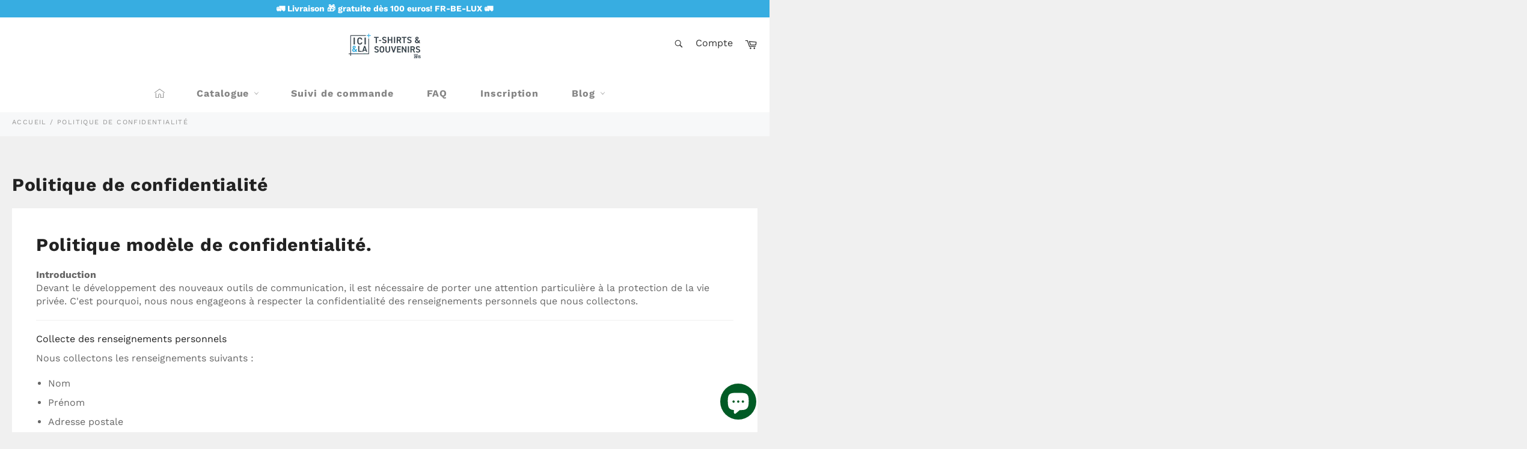

--- FILE ---
content_type: text/html; charset=utf-8
request_url: https://ici-la.co/pages/politique-de-confidentialite-1
body_size: 37410
content:

<!doctype html>
<html class="no-js" lang="fr">
<head>
  <!-- Google tag (gtag.js) -->
<script async src="https://www.googletagmanager.com/gtag/js?id=G-XRR9Q13TPV"></script>
<script>
  window.dataLayer = window.dataLayer || [];
  function gtag(){dataLayer.push(arguments);}
  gtag('js', new Date());

  gtag('config', 'G-XRR9Q13TPV');
</script>
  
  
  
  
  
  
  
  
  <meta charset="utf-8">
  <meta http-equiv="X-UA-Compatible" content="IE=edge,chrome=1">
  <meta name="viewport" content="width=device-width,initial-scale=1">
  <meta name="theme-color" content="#ffffff">

  
    <link rel="shortcut icon" href="//ici-la.co/cdn/shop/files/favicon-ici-la-medium_32x32.png?v=1614330213" type="image/png">
  

  <link rel="canonical" href="https://ici-la.co/pages/politique-de-confidentialite-1">
  <title>
  Politique de confidentialité &vert; Ici &amp; Là - T-shirts &amp; Souvenirs de chez toi
  </title>

  
    <meta name="description" content="Politique modèle de confidentialité. IntroductionDevant le développement des nouveaux outils de communication, il est nécessaire de porter une attention particulière à la protection de la vie privée. C&#39;est pourquoi, nous nous engageons à respecter la confidentialité des renseignements personnels que nous collectons. Co">
  

  <!-- /snippets/social-meta-tags.liquid -->




<meta property="og:site_name" content="Ici &amp; Là - T-shirts &amp; Souvenirs de chez toi">
<meta property="og:url" content="https://ici-la.co/pages/politique-de-confidentialite-1">
<meta property="og:title" content="Politique de confidentialité">
<meta property="og:type" content="website">
<meta property="og:description" content="Politique modèle de confidentialité. IntroductionDevant le développement des nouveaux outils de communication, il est nécessaire de porter une attention particulière à la protection de la vie privée. C&#39;est pourquoi, nous nous engageons à respecter la confidentialité des renseignements personnels que nous collectons. Co">





<meta name="twitter:card" content="summary_large_image">
<meta name="twitter:title" content="Politique de confidentialité">
<meta name="twitter:description" content="Politique modèle de confidentialité. IntroductionDevant le développement des nouveaux outils de communication, il est nécessaire de porter une attention particulière à la protection de la vie privée. C&#39;est pourquoi, nous nous engageons à respecter la confidentialité des renseignements personnels que nous collectons. Co">


  <script>document.documentElement.className = document.documentElement.className.replace('no-js', 'js');</script>
 
  <link rel="stylesheet preload" href="//ici-la.co/cdn/shop/t/9/assets/theme.scss.css?v=40568878749309926551763673388" as="style" onload="this.onload=null;this.rel='stylesheet'">
  
  <script>
    window.theme = window.theme || {};

    theme.strings = {
      stockAvailable: "1 restant",
      addToCart: "🛒 Ajouter au panier ➤",
      soldOut: "Épuisé",
      unavailable: "Non disponible",
      noStockAvailable: "L\u0026#39;article n\u0026#39;a pu être ajouté à votre panier car il n\u0026#39;y en a pas assez en stock.",
      willNotShipUntil: "Sera expédié après [date]",
      willBeInStockAfter: "Sera en stock à compter de [date]",
      totalCartDiscount: "Vous économisez [savings]",
      addressError: "Vous ne trouvez pas cette adresse",
      addressNoResults: "Aucun résultat pour cette adresse",
      addressQueryLimit: "Vous avez dépassé la limite de Google utilisation de l'API. Envisager la mise à niveau à un \u003ca href=\"https:\/\/developers.google.com\/maps\/premium\/usage-limits\"\u003erégime spécial\u003c\/a\u003e.",
      authError: "Il y avait un problème authentifier votre compte Google Maps API.",
      slideNumber: "Faire glisser [slide_number], en cours"
    };var themeInfo = 'ici-la-t-shirts-souvenirs-de-chez-toi.myshopify.com';
  </script>

  
  
  
 









 
<script>window.performance && window.performance.mark && window.performance.mark('shopify.content_for_header.start');</script><meta name="google-site-verification" content="rE2Pd7fn1vHpIlG7r-99oBw8C1Oxu5PsPknfvwyW5r4">
<meta name="google-site-verification" content="MxuOQaE1JedkF2Ynedn97nJEMFERP0vISU0wBgDseJo">
<meta name="facebook-domain-verification" content="l9zrxf3qp2gwivgj9vt8p48ooheyt0">
<meta id="shopify-digital-wallet" name="shopify-digital-wallet" content="/25604620350/digital_wallets/dialog">
<meta name="shopify-checkout-api-token" content="d5af0eed3fb259f09ed457797e94169c">
<meta id="in-context-paypal-metadata" data-shop-id="25604620350" data-venmo-supported="false" data-environment="production" data-locale="fr_FR" data-paypal-v4="true" data-currency="EUR">
<link rel="alternate" hreflang="x-default" href="https://ici-la.co/pages/politique-de-confidentialite-1">
<link rel="alternate" hreflang="fr" href="https://ici-la.co/pages/politique-de-confidentialite-1">
<link rel="alternate" hreflang="fr-US" href="https://ici-la.co/fr-us/pages/politique-de-confidentialite-1">
<script async="async" data-src="/checkouts/internal/preloads.js?locale=fr-FR"></script>
<link rel="preconnect" href="https://shop.app" crossorigin="anonymous">
<script async="async" data-src="https://shop.app/checkouts/internal/preloads.js?locale=fr-FR&shop_id=25604620350" crossorigin="anonymous"></script>
<script id="shopify-features" type="application/json">{"accessToken":"d5af0eed3fb259f09ed457797e94169c","betas":["rich-media-storefront-analytics"],"domain":"ici-la.co","predictiveSearch":true,"shopId":25604620350,"locale":"fr"}</script>
<script>var Shopify = Shopify || {};
Shopify.shop = "ici-la-t-shirts-souvenirs-de-chez-toi.myshopify.com";
Shopify.locale = "fr";
Shopify.currency = {"active":"EUR","rate":"1.0"};
Shopify.country = "FR";
Shopify.theme = {"name":"Billionaire-theme-seo | OPT","id":121293373502,"schema_name":"Billionaire Theme","schema_version":"3.4","theme_store_id":null,"role":"main"};
Shopify.theme.handle = "null";
Shopify.theme.style = {"id":null,"handle":null};
Shopify.cdnHost = "ici-la.co/cdn";
Shopify.routes = Shopify.routes || {};
Shopify.routes.root = "/";</script>
<script type="module">!function(o){(o.Shopify=o.Shopify||{}).modules=!0}(window);</script>
<script>!function(o){function n(){var o=[];function n(){o.push(Array.prototype.slice.apply(arguments))}return n.q=o,n}var t=o.Shopify=o.Shopify||{};t.loadFeatures=n(),t.autoloadFeatures=n()}(window);</script>
<script>
  window.ShopifyPay = window.ShopifyPay || {};
  window.ShopifyPay.apiHost = "shop.app\/pay";
  window.ShopifyPay.redirectState = null;
</script>
<script id="shop-js-analytics" type="application/json">{"pageType":"page"}</script>
<script defer="defer" async type="module" data-src="//ici-la.co/cdn/shopifycloud/shop-js/modules/v2/client.init-shop-cart-sync_BcDpqI9l.fr.esm.js"></script>
<script defer="defer" async type="module" data-src="//ici-la.co/cdn/shopifycloud/shop-js/modules/v2/chunk.common_a1Rf5Dlz.esm.js"></script>
<script defer="defer" async type="module" data-src="//ici-la.co/cdn/shopifycloud/shop-js/modules/v2/chunk.modal_Djra7sW9.esm.js"></script>
<script type="module">
  await import("//ici-la.co/cdn/shopifycloud/shop-js/modules/v2/client.init-shop-cart-sync_BcDpqI9l.fr.esm.js");
await import("//ici-la.co/cdn/shopifycloud/shop-js/modules/v2/chunk.common_a1Rf5Dlz.esm.js");
await import("//ici-la.co/cdn/shopifycloud/shop-js/modules/v2/chunk.modal_Djra7sW9.esm.js");

  window.Shopify.SignInWithShop?.initShopCartSync?.({"fedCMEnabled":true,"windoidEnabled":true});

</script>
<script>
  window.Shopify = window.Shopify || {};
  if (!window.Shopify.featureAssets) window.Shopify.featureAssets = {};
  window.Shopify.featureAssets['shop-js'] = {"shop-cart-sync":["modules/v2/client.shop-cart-sync_BLrx53Hf.fr.esm.js","modules/v2/chunk.common_a1Rf5Dlz.esm.js","modules/v2/chunk.modal_Djra7sW9.esm.js"],"init-fed-cm":["modules/v2/client.init-fed-cm_C8SUwJ8U.fr.esm.js","modules/v2/chunk.common_a1Rf5Dlz.esm.js","modules/v2/chunk.modal_Djra7sW9.esm.js"],"shop-cash-offers":["modules/v2/client.shop-cash-offers_BBp_MjBM.fr.esm.js","modules/v2/chunk.common_a1Rf5Dlz.esm.js","modules/v2/chunk.modal_Djra7sW9.esm.js"],"shop-login-button":["modules/v2/client.shop-login-button_Dw6kG_iO.fr.esm.js","modules/v2/chunk.common_a1Rf5Dlz.esm.js","modules/v2/chunk.modal_Djra7sW9.esm.js"],"pay-button":["modules/v2/client.pay-button_BJDaAh68.fr.esm.js","modules/v2/chunk.common_a1Rf5Dlz.esm.js","modules/v2/chunk.modal_Djra7sW9.esm.js"],"shop-button":["modules/v2/client.shop-button_DBWL94V3.fr.esm.js","modules/v2/chunk.common_a1Rf5Dlz.esm.js","modules/v2/chunk.modal_Djra7sW9.esm.js"],"avatar":["modules/v2/client.avatar_BTnouDA3.fr.esm.js"],"init-windoid":["modules/v2/client.init-windoid_77FSIiws.fr.esm.js","modules/v2/chunk.common_a1Rf5Dlz.esm.js","modules/v2/chunk.modal_Djra7sW9.esm.js"],"init-shop-for-new-customer-accounts":["modules/v2/client.init-shop-for-new-customer-accounts_QoC3RJm9.fr.esm.js","modules/v2/client.shop-login-button_Dw6kG_iO.fr.esm.js","modules/v2/chunk.common_a1Rf5Dlz.esm.js","modules/v2/chunk.modal_Djra7sW9.esm.js"],"init-shop-email-lookup-coordinator":["modules/v2/client.init-shop-email-lookup-coordinator_D4ioGzPw.fr.esm.js","modules/v2/chunk.common_a1Rf5Dlz.esm.js","modules/v2/chunk.modal_Djra7sW9.esm.js"],"init-shop-cart-sync":["modules/v2/client.init-shop-cart-sync_BcDpqI9l.fr.esm.js","modules/v2/chunk.common_a1Rf5Dlz.esm.js","modules/v2/chunk.modal_Djra7sW9.esm.js"],"shop-toast-manager":["modules/v2/client.shop-toast-manager_B-eIbpHW.fr.esm.js","modules/v2/chunk.common_a1Rf5Dlz.esm.js","modules/v2/chunk.modal_Djra7sW9.esm.js"],"init-customer-accounts":["modules/v2/client.init-customer-accounts_BcBSUbIK.fr.esm.js","modules/v2/client.shop-login-button_Dw6kG_iO.fr.esm.js","modules/v2/chunk.common_a1Rf5Dlz.esm.js","modules/v2/chunk.modal_Djra7sW9.esm.js"],"init-customer-accounts-sign-up":["modules/v2/client.init-customer-accounts-sign-up_DvG__VHD.fr.esm.js","modules/v2/client.shop-login-button_Dw6kG_iO.fr.esm.js","modules/v2/chunk.common_a1Rf5Dlz.esm.js","modules/v2/chunk.modal_Djra7sW9.esm.js"],"shop-follow-button":["modules/v2/client.shop-follow-button_Dnx6fDH9.fr.esm.js","modules/v2/chunk.common_a1Rf5Dlz.esm.js","modules/v2/chunk.modal_Djra7sW9.esm.js"],"checkout-modal":["modules/v2/client.checkout-modal_BDH3MUqJ.fr.esm.js","modules/v2/chunk.common_a1Rf5Dlz.esm.js","modules/v2/chunk.modal_Djra7sW9.esm.js"],"shop-login":["modules/v2/client.shop-login_CV9Paj8R.fr.esm.js","modules/v2/chunk.common_a1Rf5Dlz.esm.js","modules/v2/chunk.modal_Djra7sW9.esm.js"],"lead-capture":["modules/v2/client.lead-capture_DGQOTB4e.fr.esm.js","modules/v2/chunk.common_a1Rf5Dlz.esm.js","modules/v2/chunk.modal_Djra7sW9.esm.js"],"payment-terms":["modules/v2/client.payment-terms_BQYK7nq4.fr.esm.js","modules/v2/chunk.common_a1Rf5Dlz.esm.js","modules/v2/chunk.modal_Djra7sW9.esm.js"]};
</script>
<script>(function() {
  var isLoaded = false;
  function asyncLoad() {
    if (isLoaded) return;
    isLoaded = true;
    var urls = ["https:\/\/cdn.recovermycart.com\/scripts\/keepcart\/CartJS.min.js?shop=ici-la-t-shirts-souvenirs-de-chez-toi.myshopify.com\u0026shop=ici-la-t-shirts-souvenirs-de-chez-toi.myshopify.com","https:\/\/blockade-script.getverdict.com\/script.js?shop=ici-la-t-shirts-souvenirs-de-chez-toi.myshopify.com","https:\/\/loox.io\/widget\/NJb_8WciNn\/loox.1650631223682.js?shop=ici-la-t-shirts-souvenirs-de-chez-toi.myshopify.com","\/\/cdn.shopify.com\/proxy\/46175ed077707106bbfc518adc7761a7538f7908ebc4d411aa8575307f4ad9fd\/static.cdn.printful.com\/static\/js\/external\/shopify-product-customizer.js?v=0.28\u0026shop=ici-la-t-shirts-souvenirs-de-chez-toi.myshopify.com\u0026sp-cache-control=cHVibGljLCBtYXgtYWdlPTkwMA","https:\/\/apps.synctrack.io\/region-restrictions\/blockify-embed.min.js?shop=ici-la-t-shirts-souvenirs-de-chez-toi.myshopify.com","https:\/\/apps.synctrack.io\/region-restrictions\/blockify-embed.min.js?shop=ici-la-t-shirts-souvenirs-de-chez-toi.myshopify.com","https:\/\/assets.dailykarma.io\/prod\/init-v3.js?v2\u0026shop=ici-la-t-shirts-souvenirs-de-chez-toi.myshopify.com","\/\/cdn.shopify.com\/proxy\/b5c4a60d23413de3054828a73edb7e48af97d1a45aca210beea873185b33e430\/spfy-pxl.archive-digger.com\/assets\/script_tag.js?shopId=ici-la-t-shirts-souvenirs-de-chez-toi.myshopify.com\u0026taboolaId=1762148\u0026ecav=true\u0026eh=true\u0026ess=true\u0026ep=true\u0026eatc=true\u0026eprv=true\u0026ecv=true\u0026epv=true\u0026esc=true\u0026shop=ici-la-t-shirts-souvenirs-de-chez-toi.myshopify.com\u0026sp-cache-control=cHVibGljLCBtYXgtYWdlPTkwMA","https:\/\/cdn.rebuyengine.com\/onsite\/js\/rebuy.js?shop=ici-la-t-shirts-souvenirs-de-chez-toi.myshopify.com"];
    for (var i = 0; i < urls.length; i++) {
      var s = document.createElement('script');
      s.type = 'text/javascript';
      s.async = true;
      s.src = urls[i];
      var x = document.getElementsByTagName('script')[0];
      x.parentNode.insertBefore(s, x);
    }
  };
  document.addEventListener('StartAsyncLoading',function(event){asyncLoad();});if(window.attachEvent) {
    window.attachEvent('onload', function(){});
  } else {
    window.addEventListener('load', function(){}, false);
  }
})();</script>
<script id="__st">var __st={"a":25604620350,"offset":3600,"reqid":"14b60d8b-9202-4a62-b1c9-0cfe2e034ea0-1769298178","pageurl":"ici-la.co\/pages\/politique-de-confidentialite-1","s":"pages-47500001342","u":"6e1c405ef729","p":"page","rtyp":"page","rid":47500001342};</script>
<script>window.ShopifyPaypalV4VisibilityTracking = true;</script>
<script id="captcha-bootstrap">!function(){'use strict';const t='contact',e='account',n='new_comment',o=[[t,t],['blogs',n],['comments',n],[t,'customer']],c=[[e,'customer_login'],[e,'guest_login'],[e,'recover_customer_password'],[e,'create_customer']],r=t=>t.map((([t,e])=>`form[action*='/${t}']:not([data-nocaptcha='true']) input[name='form_type'][value='${e}']`)).join(','),a=t=>()=>t?[...document.querySelectorAll(t)].map((t=>t.form)):[];function s(){const t=[...o],e=r(t);return a(e)}const i='password',u='form_key',d=['recaptcha-v3-token','g-recaptcha-response','h-captcha-response',i],f=()=>{try{return window.sessionStorage}catch{return}},m='__shopify_v',_=t=>t.elements[u];function p(t,e,n=!1){try{const o=window.sessionStorage,c=JSON.parse(o.getItem(e)),{data:r}=function(t){const{data:e,action:n}=t;return t[m]||n?{data:e,action:n}:{data:t,action:n}}(c);for(const[e,n]of Object.entries(r))t.elements[e]&&(t.elements[e].value=n);n&&o.removeItem(e)}catch(o){console.error('form repopulation failed',{error:o})}}const l='form_type',E='cptcha';function T(t){t.dataset[E]=!0}const w=window,h=w.document,L='Shopify',v='ce_forms',y='captcha';let A=!1;((t,e)=>{const n=(g='f06e6c50-85a8-45c8-87d0-21a2b65856fe',I='https://cdn.shopify.com/shopifycloud/storefront-forms-hcaptcha/ce_storefront_forms_captcha_hcaptcha.v1.5.2.iife.js',D={infoText:'Protégé par hCaptcha',privacyText:'Confidentialité',termsText:'Conditions'},(t,e,n)=>{const o=w[L][v],c=o.bindForm;if(c)return c(t,g,e,D).then(n);var r;o.q.push([[t,g,e,D],n]),r=I,A||(h.body.append(Object.assign(h.createElement('script'),{id:'captcha-provider',async:!0,src:r})),A=!0)});var g,I,D;w[L]=w[L]||{},w[L][v]=w[L][v]||{},w[L][v].q=[],w[L][y]=w[L][y]||{},w[L][y].protect=function(t,e){n(t,void 0,e),T(t)},Object.freeze(w[L][y]),function(t,e,n,w,h,L){const[v,y,A,g]=function(t,e,n){const i=e?o:[],u=t?c:[],d=[...i,...u],f=r(d),m=r(i),_=r(d.filter((([t,e])=>n.includes(e))));return[a(f),a(m),a(_),s()]}(w,h,L),I=t=>{const e=t.target;return e instanceof HTMLFormElement?e:e&&e.form},D=t=>v().includes(t);t.addEventListener('submit',(t=>{const e=I(t);if(!e)return;const n=D(e)&&!e.dataset.hcaptchaBound&&!e.dataset.recaptchaBound,o=_(e),c=g().includes(e)&&(!o||!o.value);(n||c)&&t.preventDefault(),c&&!n&&(function(t){try{if(!f())return;!function(t){const e=f();if(!e)return;const n=_(t);if(!n)return;const o=n.value;o&&e.removeItem(o)}(t);const e=Array.from(Array(32),(()=>Math.random().toString(36)[2])).join('');!function(t,e){_(t)||t.append(Object.assign(document.createElement('input'),{type:'hidden',name:u})),t.elements[u].value=e}(t,e),function(t,e){const n=f();if(!n)return;const o=[...t.querySelectorAll(`input[type='${i}']`)].map((({name:t})=>t)),c=[...d,...o],r={};for(const[a,s]of new FormData(t).entries())c.includes(a)||(r[a]=s);n.setItem(e,JSON.stringify({[m]:1,action:t.action,data:r}))}(t,e)}catch(e){console.error('failed to persist form',e)}}(e),e.submit())}));const S=(t,e)=>{t&&!t.dataset[E]&&(n(t,e.some((e=>e===t))),T(t))};for(const o of['focusin','change'])t.addEventListener(o,(t=>{const e=I(t);D(e)&&S(e,y())}));const B=e.get('form_key'),M=e.get(l),P=B&&M;t.addEventListener('DOMContentLoaded',(()=>{const t=y();if(P)for(const e of t)e.elements[l].value===M&&p(e,B);[...new Set([...A(),...v().filter((t=>'true'===t.dataset.shopifyCaptcha))])].forEach((e=>S(e,t)))}))}(h,new URLSearchParams(w.location.search),n,t,e,['guest_login'])})(!0,!0)}();</script>
<script integrity="sha256-4kQ18oKyAcykRKYeNunJcIwy7WH5gtpwJnB7kiuLZ1E=" data-source-attribution="shopify.loadfeatures" defer="defer" data-src="//ici-la.co/cdn/shopifycloud/storefront/assets/storefront/load_feature-a0a9edcb.js" crossorigin="anonymous"></script>
<script crossorigin="anonymous" defer="defer" data-src="//ici-la.co/cdn/shopifycloud/storefront/assets/shopify_pay/storefront-65b4c6d7.js?v=20250812"></script>
<script data-source-attribution="shopify.dynamic_checkout.dynamic.init">var Shopify=Shopify||{};Shopify.PaymentButton=Shopify.PaymentButton||{isStorefrontPortableWallets:!0,init:function(){window.Shopify.PaymentButton.init=function(){};var t=document.createElement("script");t.data-src="https://ici-la.co/cdn/shopifycloud/portable-wallets/latest/portable-wallets.fr.js",t.type="module",document.head.appendChild(t)}};
</script>
<script data-source-attribution="shopify.dynamic_checkout.buyer_consent">
  function portableWalletsHideBuyerConsent(e){var t=document.getElementById("shopify-buyer-consent"),n=document.getElementById("shopify-subscription-policy-button");t&&n&&(t.classList.add("hidden"),t.setAttribute("aria-hidden","true"),n.removeEventListener("click",e))}function portableWalletsShowBuyerConsent(e){var t=document.getElementById("shopify-buyer-consent"),n=document.getElementById("shopify-subscription-policy-button");t&&n&&(t.classList.remove("hidden"),t.removeAttribute("aria-hidden"),n.addEventListener("click",e))}window.Shopify?.PaymentButton&&(window.Shopify.PaymentButton.hideBuyerConsent=portableWalletsHideBuyerConsent,window.Shopify.PaymentButton.showBuyerConsent=portableWalletsShowBuyerConsent);
</script>
<script data-source-attribution="shopify.dynamic_checkout.cart.bootstrap">document.addEventListener("DOMContentLoaded",(function(){function t(){return document.querySelector("shopify-accelerated-checkout-cart, shopify-accelerated-checkout")}if(t())Shopify.PaymentButton.init();else{new MutationObserver((function(e,n){t()&&(Shopify.PaymentButton.init(),n.disconnect())})).observe(document.body,{childList:!0,subtree:!0})}}));
</script>
<script id='scb4127' type='text/javascript' async='' data-src='https://ici-la.co/cdn/shopifycloud/privacy-banner/storefront-banner.js'></script><link id="shopify-accelerated-checkout-styles" rel="stylesheet" media="screen" href="https://ici-la.co/cdn/shopifycloud/portable-wallets/latest/accelerated-checkout-backwards-compat.css" crossorigin="anonymous">
<style id="shopify-accelerated-checkout-cart">
        #shopify-buyer-consent {
  margin-top: 1em;
  display: inline-block;
  width: 100%;
}

#shopify-buyer-consent.hidden {
  display: none;
}

#shopify-subscription-policy-button {
  background: none;
  border: none;
  padding: 0;
  text-decoration: underline;
  font-size: inherit;
  cursor: pointer;
}

#shopify-subscription-policy-button::before {
  box-shadow: none;
}

      </style>

<script>window.performance && window.performance.mark && window.performance.mark('shopify.content_for_header.end');</script>


    
  <!-- "snippets/judgeme_core.liquid" was not rendered, the associated app was uninstalled -->


<script>
	
    window.mu_currencies = [{"name": "United Arab Emirates Dirham", "iso_code": "AED", "symbol": "د.إ"},{"name": "Afghan Afghani", "iso_code": "AFN", "symbol": "؋"},{"name": "Albanian Lek", "iso_code": "ALL", "symbol": "L"},{"name": "Armenian Dram", "iso_code": "AMD", "symbol": "դր."},{"name": "Netherlands Antillean Gulden", "iso_code": "ANG", "symbol": "ƒ"},{"name": "Australian Dollar", "iso_code": "AUD", "symbol": "$"},{"name": "Aruban Florin", "iso_code": "AWG", "symbol": "ƒ"},{"name": "Azerbaijani Manat", "iso_code": "AZN", "symbol": "₼"},{"name": "Bosnia and Herzegovina Convertible Mark", "iso_code": "BAM", "symbol": "КМ"},{"name": "Barbadian Dollar", "iso_code": "BBD", "symbol": "$"},{"name": "Bangladeshi Taka", "iso_code": "BDT", "symbol": "৳"},{"name": "Burundian Franc", "iso_code": "BIF", "symbol": "Fr"},{"name": "Brunei Dollar", "iso_code": "BND", "symbol": "$"},{"name": "Bolivian Boliviano", "iso_code": "BOB", "symbol": "Bs."},{"name": "Bahamian Dollar", "iso_code": "BSD", "symbol": "$"},{"name": "Botswana Pula", "iso_code": "BWP", "symbol": "P"},{"name": "Belize Dollar", "iso_code": "BZD", "symbol": "$"},{"name": "Canadian Dollar", "iso_code": "CAD", "symbol": "$"},{"name": "Congolese Franc", "iso_code": "CDF", "symbol": "Fr"},{"name": "Swiss Franc", "iso_code": "CHF", "symbol": "CHF"},{"name": "Chinese Renminbi Yuan", "iso_code": "CNY", "symbol": "¥"},{"name": "Costa Rican Colón", "iso_code": "CRC", "symbol": "₡"},{"name": "Cape Verdean Escudo", "iso_code": "CVE", "symbol": "$"},{"name": "Czech Koruna", "iso_code": "CZK", "symbol": "Kč"},{"name": "Djiboutian Franc", "iso_code": "DJF", "symbol": "Fdj"},{"name": "Danish Krone", "iso_code": "DKK", "symbol": "kr."},{"name": "Dominican Peso", "iso_code": "DOP", "symbol": "$"},{"name": "Algerian Dinar", "iso_code": "DZD", "symbol": "د.ج"},{"name": "Egyptian Pound", "iso_code": "EGP", "symbol": "ج.م"},{"name": "Ethiopian Birr", "iso_code": "ETB", "symbol": "Br"},{"name": "Euro", "iso_code": "EUR", "symbol": "€"},{"name": "Fijian Dollar", "iso_code": "FJD", "symbol": "$"},{"name": "Falkland Pound", "iso_code": "FKP", "symbol": "£"},{"name": "British Pound", "iso_code": "GBP", "symbol": "£"},{"name": "Gambian Dalasi", "iso_code": "GMD", "symbol": "D"},{"name": "Guinean Franc", "iso_code": "GNF", "symbol": "Fr"},{"name": "Guatemalan Quetzal", "iso_code": "GTQ", "symbol": "Q"},{"name": "Guyanese Dollar", "iso_code": "GYD", "symbol": "$"},{"name": "Hong Kong Dollar", "iso_code": "HKD", "symbol": "$"},{"name": "Honduran Lempira", "iso_code": "HNL", "symbol": "L"},{"name": "Hungarian Forint", "iso_code": "HUF", "symbol": "Ft"},{"name": "Indonesian Rupiah", "iso_code": "IDR", "symbol": "Rp"},{"name": "Israeli New Shekel", "iso_code": "ILS", "symbol": "₪"},{"name": "Indian Rupee", "iso_code": "INR", "symbol": "₹"},{"name": "Icelandic Króna", "iso_code": "ISK", "symbol": "kr"},{"name": "Jamaican Dollar", "iso_code": "JMD", "symbol": "$"},{"name": "Japanese Yen", "iso_code": "JPY", "symbol": "¥"},{"name": "Kenyan Shilling", "iso_code": "KES", "symbol": "KSh"},{"name": "Kyrgyzstani Som", "iso_code": "KGS", "symbol": "som"},{"name": "Cambodian Riel", "iso_code": "KHR", "symbol": "៛"},{"name": "Comorian Franc", "iso_code": "KMF", "symbol": "Fr"},{"name": "South Korean Won", "iso_code": "KRW", "symbol": "₩"},{"name": "Cayman Islands Dollar", "iso_code": "KYD", "symbol": "$"},{"name": "Kazakhstani Tenge", "iso_code": "KZT", "symbol": "₸"},{"name": "Lao Kip", "iso_code": "LAK", "symbol": "₭"},{"name": "Lebanese Pound", "iso_code": "LBP", "symbol": "ل.ل"},{"name": "Sri Lankan Rupee", "iso_code": "LKR", "symbol": "₨"},{"name": "Moroccan Dirham", "iso_code": "MAD", "symbol": "د.م."},{"name": "Moldovan Leu", "iso_code": "MDL", "symbol": "L"},{"name": "Macedonian Denar", "iso_code": "MKD", "symbol": "ден"},{"name": "Myanmar Kyat", "iso_code": "MMK", "symbol": "K"},{"name": "Mongolian Tögrög", "iso_code": "MNT", "symbol": "₮"},{"name": "Macanese Pataca", "iso_code": "MOP", "symbol": "P"},{"name": "Mauritian Rupee", "iso_code": "MUR", "symbol": "₨"},{"name": "Maldivian Rufiyaa", "iso_code": "MVR", "symbol": "MVR"},{"name": "Malawian Kwacha", "iso_code": "MWK", "symbol": "MK"},{"name": "Malaysian Ringgit", "iso_code": "MYR", "symbol": "RM"},{"name": "Nigerian Naira", "iso_code": "NGN", "symbol": "₦"},{"name": "Nicaraguan Córdoba", "iso_code": "NIO", "symbol": "C$"},{"name": "Nepalese Rupee", "iso_code": "NPR", "symbol": "Rs."},{"name": "New Zealand Dollar", "iso_code": "NZD", "symbol": "$"},{"name": "Peruvian Sol", "iso_code": "PEN", "symbol": "S/"},{"name": "Papua New Guinean Kina", "iso_code": "PGK", "symbol": "K"},{"name": "Philippine Peso", "iso_code": "PHP", "symbol": "₱"},{"name": "Pakistani Rupee", "iso_code": "PKR", "symbol": "₨"},{"name": "Polish Złoty", "iso_code": "PLN", "symbol": "zł"},{"name": "Paraguayan Guaraní", "iso_code": "PYG", "symbol": "₲"},{"name": "Qatari Riyal", "iso_code": "QAR", "symbol": "ر.ق"},{"name": "Romanian Leu", "iso_code": "RON", "symbol": "Lei"},{"name": "Serbian Dinar", "iso_code": "RSD", "symbol": "РСД"},{"name": "Rwandan Franc", "iso_code": "RWF", "symbol": "FRw"},{"name": "Saudi Riyal", "iso_code": "SAR", "symbol": "ر.س"},{"name": "Solomon Islands Dollar", "iso_code": "SBD", "symbol": "$"},{"name": "Swedish Krona", "iso_code": "SEK", "symbol": "kr"},{"name": "Singapore Dollar", "iso_code": "SGD", "symbol": "$"},{"name": "Saint Helenian Pound", "iso_code": "SHP", "symbol": "£"},{"name": "Sierra Leonean Leone", "iso_code": "SLL", "symbol": "Le"},{"name": "São Tomé and Príncipe Dobra", "iso_code": "STD", "symbol": "Db"},{"name": "Thai Baht", "iso_code": "THB", "symbol": "฿"},{"name": "Tajikistani Somoni", "iso_code": "TJS", "symbol": "ЅМ"},{"name": "Tongan Paʻanga", "iso_code": "TOP", "symbol": "T$"},{"name": "Trinidad and Tobago Dollar", "iso_code": "TTD", "symbol": "$"},{"name": "New Taiwan Dollar", "iso_code": "TWD", "symbol": "$"},{"name": "Tanzanian Shilling", "iso_code": "TZS", "symbol": "Sh"},{"name": "Ukrainian Hryvnia", "iso_code": "UAH", "symbol": "₴"},{"name": "Ugandan Shilling", "iso_code": "UGX", "symbol": "USh"},{"name": "United States Dollar", "iso_code": "USD", "symbol": "$"},{"name": "Uruguayan Peso", "iso_code": "UYU", "symbol": "$U"},{"name": "Uzbekistan Som", "iso_code": "UZS", "symbol": "so'm"},{"name": "Vietnamese Đồng", "iso_code": "VND", "symbol": "₫"},{"name": "Vanuatu Vatu", "iso_code": "VUV", "symbol": "Vt"},{"name": "Samoan Tala", "iso_code": "WST", "symbol": "T"},{"name": "Central African Cfa Franc", "iso_code": "XAF", "symbol": "CFA"},{"name": "East Caribbean Dollar", "iso_code": "XCD", "symbol": "$"},{"name": "West African Cfa Franc", "iso_code": "XOF", "symbol": "Fr"},{"name": "Cfp Franc", "iso_code": "XPF", "symbol": "Fr"},{"name": "Yemeni Rial", "iso_code": "YER", "symbol": "﷼"},];
    window.mu_origin = 'ici-la.co';
    window.mu_myshopify_domain = 'ici-la-t-shirts-souvenirs-de-chez-toi.myshopify.com';
    window.mu_cart_currency= 'EUR';
    window.mu_cart_items = [];
    window.mu_money_format = '{{amount}}€';
    window.mu_custom_links = []
    window.mu_custom_atcs = []
    window.mu_custom_atcs = []
</script>

<script crossorigin data-src="https://unpkg.com/react@16/umd/react.production.min.js"></script>
<script crossorigin data-src="https://unpkg.com/react-dom@16/umd/react-dom.production.min.js"></script>
<script data-src="//ajax.googleapis.com/ajax/libs/webfont/1/webfont.js"></script>
<link rel="stylesheet" data-href="https://d21yesh77pw85v.cloudfront.net/static/css/cart.css">
<script data-src="https://d21yesh77pw85v.cloudfront.net/static/js/script_tags/cart_renderer.gz.js"></script>
<!-- "snippets/weglot_hreftags.liquid" was not rendered, the associated app was uninstalled -->
<!-- "snippets/weglot_switcher.liquid" was not rendered, the associated app was uninstalled -->

                                    
                        
  <!-- "snippets/shogun-head.liquid" was not rendered, the associated app was uninstalled -->


  



  <link href="//ici-la.co/cdn/shop/t/9/assets/teeinblue-custom.css?v=66129315981258225221692759540" rel="stylesheet" type="text/css" media="all" />
<!--    teeinblue configuration - please do not delete - start  -->
  <script type="text/javascript">
    teeinblue = {
      gallerySelector: '.grid__item .photos__item--main .product__photo-container',
    };
  </script>
<!--    teeinblue configuration - please do not delete - end  -->

 


<!-- BEGIN app block: shopify://apps/pandectes-gdpr/blocks/banner/58c0baa2-6cc1-480c-9ea6-38d6d559556a -->
  
    
      <!-- TCF is active, scripts are loaded above -->
      
      <script>
        
          window.PandectesSettings = {"store":{"id":25604620350,"plan":"basic","theme":"Billionaire-theme-seo | OPT","primaryLocale":"fr","adminMode":false,"headless":false,"storefrontRootDomain":"","checkoutRootDomain":"","storefrontAccessToken":""},"tsPublished":1759513029,"declaration":{"declDays":"","declName":"","declPath":"","declType":"","isActive":false,"showType":true,"declHours":"","declWeeks":"","declYears":"","declDomain":"","declMonths":"","declMinutes":"","declPurpose":"","declSeconds":"","declSession":"","showPurpose":false,"declProvider":"","showProvider":true,"declIntroText":"","declRetention":"","declFirstParty":"","declThirdParty":"","showDateGenerated":true},"language":{"unpublished":[],"languageMode":"Single","fallbackLanguage":"fr","languageDetection":"locale","languagesSupported":[]},"texts":{"managed":{"headerText":{"fr":"Nous respectons votre vie privée"},"consentText":{"fr":"Ce site utilise des cookies pour vous garantir la meilleure expérience."},"linkText":{"fr":"Apprendre encore plus"},"imprintText":{"fr":"Imprimer"},"googleLinkText":{"fr":"Conditions de confidentialité de Google"},"allowButtonText":{"fr":"J'accepte"},"denyButtonText":{"fr":"Déclin"},"dismissButtonText":{"fr":"D'accord"},"leaveSiteButtonText":{"fr":"Quitter ce site"},"preferencesButtonText":{"fr":"Préférences"},"cookiePolicyText":{"fr":"Politique de cookies"},"preferencesPopupTitleText":{"fr":"Gérer les préférences de consentement"},"preferencesPopupIntroText":{"fr":"Nous utilisons des cookies pour optimiser les fonctionnalités du site Web, analyser les performances et vous offrir une expérience personnalisée. Certains cookies sont indispensables au bon fonctionnement et au bon fonctionnement du site. Ces cookies ne peuvent pas être désactivés. Dans cette fenêtre, vous pouvez gérer votre préférence de cookies."},"preferencesPopupSaveButtonText":{"fr":"Enregistrer les préférences"},"preferencesPopupCloseButtonText":{"fr":"proche"},"preferencesPopupAcceptAllButtonText":{"fr":"Accepter tout"},"preferencesPopupRejectAllButtonText":{"fr":"Tout rejeter"},"cookiesDetailsText":{"fr":"Détails des cookies"},"preferencesPopupAlwaysAllowedText":{"fr":"Toujours activé"},"accessSectionParagraphText":{"fr":"Vous avez le droit de pouvoir accéder à vos données à tout moment."},"accessSectionTitleText":{"fr":"Portabilité des données"},"accessSectionAccountInfoActionText":{"fr":"Données personnelles"},"accessSectionDownloadReportActionText":{"fr":"Tout télécharger"},"accessSectionGDPRRequestsActionText":{"fr":"Demandes des personnes concernées"},"accessSectionOrdersRecordsActionText":{"fr":"Ordres"},"rectificationSectionParagraphText":{"fr":"Vous avez le droit de demander la mise à jour de vos données chaque fois que vous le jugez approprié."},"rectificationSectionTitleText":{"fr":"Rectification des données"},"rectificationCommentPlaceholder":{"fr":"Décrivez ce que vous souhaitez mettre à jour"},"rectificationCommentValidationError":{"fr":"Un commentaire est requis"},"rectificationSectionEditAccountActionText":{"fr":"Demander une mise à jour"},"erasureSectionTitleText":{"fr":"Droit à l'oubli"},"erasureSectionParagraphText":{"fr":"Vous avez le droit de demander que toutes vos données soient effacées. Après cela, vous ne pourrez plus accéder à votre compte."},"erasureSectionRequestDeletionActionText":{"fr":"Demander la suppression des données personnelles"},"consentDate":{"fr":"Date de consentement"},"consentId":{"fr":"ID de consentement"},"consentSectionChangeConsentActionText":{"fr":"Modifier la préférence de consentement"},"consentSectionConsentedText":{"fr":"Vous avez consenti à la politique de cookies de ce site Web sur"},"consentSectionNoConsentText":{"fr":"Vous n'avez pas consenti à la politique de cookies de ce site Web."},"consentSectionTitleText":{"fr":"Votre consentement aux cookies"},"consentStatus":{"fr":"Préférence de consentement"},"confirmationFailureMessage":{"fr":"Votre demande n'a pas été vérifiée. Veuillez réessayer et si le problème persiste, contactez le propriétaire du magasin pour obtenir de l'aide"},"confirmationFailureTitle":{"fr":"Un problème est survenu"},"confirmationSuccessMessage":{"fr":"Nous reviendrons rapidement vers vous quant à votre demande."},"confirmationSuccessTitle":{"fr":"Votre demande est vérifiée"},"guestsSupportEmailFailureMessage":{"fr":"Votre demande n'a pas été soumise. Veuillez réessayer et si le problème persiste, contactez le propriétaire du magasin pour obtenir de l'aide."},"guestsSupportEmailFailureTitle":{"fr":"Un problème est survenu"},"guestsSupportEmailPlaceholder":{"fr":"Adresse e-mail"},"guestsSupportEmailSuccessMessage":{"fr":"Si vous êtes inscrit en tant que client de ce magasin, vous recevrez bientôt un e-mail avec des instructions sur la marche à suivre."},"guestsSupportEmailSuccessTitle":{"fr":"Merci pour votre requête"},"guestsSupportEmailValidationError":{"fr":"L'email n'est pas valide"},"guestsSupportInfoText":{"fr":"Veuillez vous connecter avec votre compte client pour continuer."},"submitButton":{"fr":"Soumettre"},"submittingButton":{"fr":"Soumission..."},"cancelButton":{"fr":"Annuler"},"declIntroText":{"fr":"Nous utilisons des cookies pour optimiser les fonctionnalités du site Web, analyser les performances et vous offrir une expérience personnalisée. Certains cookies sont indispensables au bon fonctionnement et au bon fonctionnement du site Web. Ces cookies ne peuvent pas être désactivés. Dans cette fenêtre, vous pouvez gérer vos préférences en matière de cookies."},"declName":{"fr":"Nom"},"declPurpose":{"fr":"But"},"declType":{"fr":"Type"},"declRetention":{"fr":"Rétention"},"declProvider":{"fr":"Fournisseur"},"declFirstParty":{"fr":"Première partie"},"declThirdParty":{"fr":"Tierce partie"},"declSeconds":{"fr":"secondes"},"declMinutes":{"fr":"minutes"},"declHours":{"fr":"heures"},"declDays":{"fr":"jours"},"declWeeks":{"fr":"semaine(s)"},"declMonths":{"fr":"mois"},"declYears":{"fr":"années"},"declSession":{"fr":"Session"},"declDomain":{"fr":"Domaine"},"declPath":{"fr":"Chemin"}},"categories":{"strictlyNecessaryCookiesTitleText":{"fr":"Cookies strictement nécessaires"},"strictlyNecessaryCookiesDescriptionText":{"fr":"Ces cookies sont essentiels pour vous permettre de vous déplacer sur le site Web et d'utiliser ses fonctionnalités, telles que l'accès aux zones sécurisées du site Web. Le site Web ne peut pas fonctionner correctement sans ces cookies."},"functionalityCookiesTitleText":{"fr":"Cookies fonctionnels"},"functionalityCookiesDescriptionText":{"fr":"Ces cookies permettent au site de fournir des fonctionnalités et une personnalisation améliorées. Ils peuvent être définis par nous ou par des fournisseurs tiers dont nous avons ajouté les services à nos pages. Si vous n'autorisez pas ces cookies, certains ou tous ces services peuvent ne pas fonctionner correctement."},"performanceCookiesTitleText":{"fr":"Cookies de performances"},"performanceCookiesDescriptionText":{"fr":"Ces cookies nous permettent de surveiller et d'améliorer les performances de notre site Web. Par exemple, ils nous permettent de compter les visites, d'identifier les sources de trafic et de voir quelles parties du site sont les plus populaires."},"targetingCookiesTitleText":{"fr":"Ciblage des cookies"},"targetingCookiesDescriptionText":{"fr":"Ces cookies peuvent être installés via notre site par nos partenaires publicitaires. Ils peuvent être utilisés par ces sociétés pour établir un profil de vos intérêts et vous montrer des publicités pertinentes sur d'autres sites. Ils ne stockent pas directement d'informations personnelles, mais sont basés sur l'identification unique de votre navigateur et de votre appareil Internet. Si vous n'autorisez pas ces cookies, vous bénéficierez d'une publicité moins ciblée."},"unclassifiedCookiesTitleText":{"fr":"Cookies non classés"},"unclassifiedCookiesDescriptionText":{"fr":"Les cookies non classés sont des cookies que nous sommes en train de classer avec les fournisseurs de cookies individuels."}},"auto":{}},"library":{"previewMode":false,"fadeInTimeout":0,"defaultBlocked":0,"showLink":true,"showImprintLink":false,"showGoogleLink":false,"enabled":true,"cookie":{"expiryDays":365,"secure":true,"domain":""},"dismissOnScroll":false,"dismissOnWindowClick":false,"dismissOnTimeout":false,"palette":{"popup":{"background":"#FFFFFF","backgroundForCalculations":{"a":1,"b":255,"g":255,"r":255},"text":"#000000"},"button":{"background":"transparent","backgroundForCalculations":{"a":1,"b":255,"g":255,"r":255},"text":"#000000","textForCalculation":{"a":1,"b":0,"g":0,"r":0},"border":"#000000"}},"content":{"href":"/policies/privacy-policy","imprintHref":"","close":"&#10005;","target":"","logo":""},"window":"<div role=\"dialog\" aria-label=\"{{header}}\" aria-describedby=\"cookieconsent:desc\" id=\"pandectes-banner\" class=\"cc-window-wrapper cc-bottom-wrapper\"><div class=\"pd-cookie-banner-window cc-window {{classes}}\"><!--googleoff: all-->{{children}}<!--googleon: all--></div></div>","compliance":{"info":"<div class=\"cc-compliance cc-highlight\">{{dismiss}}</div>"},"type":"info","layouts":{"basic":"{{messagelink}}{{compliance}}{{close}}"},"position":"bottom","theme":"wired","revokable":false,"animateRevokable":false,"revokableReset":false,"revokableLogoUrl":"https://ici-la-t-shirts-souvenirs-de-chez-toi.myshopify.com/cdn/shop/files/pandectes-reopen-logo.png","revokablePlacement":"bottom-left","revokableMarginHorizontal":15,"revokableMarginVertical":15,"static":false,"autoAttach":true,"hasTransition":true,"blacklistPage":[""],"elements":{"close":"<button aria-label=\"\" type=\"button\" class=\"cc-close\">{{close}}</button>","dismiss":"<button type=\"button\" class=\"cc-btn cc-btn-decision cc-dismiss\">{{dismiss}}</button>","allow":"<button type=\"button\" class=\"cc-btn cc-btn-decision cc-allow\">{{allow}}</button>","deny":"<button type=\"button\" class=\"cc-btn cc-btn-decision cc-deny\">{{deny}}</button>","preferences":"<button type=\"button\" class=\"cc-btn cc-settings\" onclick=\"Pandectes.fn.openPreferences()\">{{preferences}}</button>"}},"geolocation":{"auOnly":false,"brOnly":false,"caOnly":false,"chOnly":false,"euOnly":false,"jpOnly":false,"nzOnly":false,"quOnly":false,"thOnly":false,"zaOnly":false,"canadaOnly":false,"canadaLaw25":false,"canadaPipeda":false,"globalVisibility":true},"dsr":{"guestsSupport":false,"accessSectionDownloadReportAuto":false},"banner":{"resetTs":1759512628,"extraCss":"        .cc-banner-logo {max-width: 24em!important;}    @media(min-width: 768px) {.cc-window.cc-floating{max-width: 24em!important;width: 24em!important;}}    .cc-message, .pd-cookie-banner-window .cc-header, .cc-logo {text-align: left}    .cc-window-wrapper{z-index: 2147483647;}    .cc-window{z-index: 2147483647;font-family: inherit;}    .pd-cookie-banner-window .cc-header{font-family: inherit;}    .pd-cp-ui{font-family: inherit; background-color: #FFFFFF;color:#000000;}    button.pd-cp-btn, a.pd-cp-btn{}    input + .pd-cp-preferences-slider{background-color: rgba(0, 0, 0, 0.3)}    .pd-cp-scrolling-section::-webkit-scrollbar{background-color: rgba(0, 0, 0, 0.3)}    input:checked + .pd-cp-preferences-slider{background-color: rgba(0, 0, 0, 1)}    .pd-cp-scrolling-section::-webkit-scrollbar-thumb {background-color: rgba(0, 0, 0, 1)}    .pd-cp-ui-close{color:#000000;}    .pd-cp-preferences-slider:before{background-color: #FFFFFF}    .pd-cp-title:before {border-color: #000000!important}    .pd-cp-preferences-slider{background-color:#000000}    .pd-cp-toggle{color:#000000!important}    @media(max-width:699px) {.pd-cp-ui-close-top svg {fill: #000000}}    .pd-cp-toggle:hover,.pd-cp-toggle:visited,.pd-cp-toggle:active{color:#000000!important}    .pd-cookie-banner-window {box-shadow: 0 0 18px rgb(0 0 0 / 20%);}  ","customJavascript":{"useButtons":true},"showPoweredBy":false,"logoHeight":34,"revokableTrigger":false,"hybridStrict":false,"cookiesBlockedByDefault":"0","isActive":true,"implicitSavePreferences":false,"cookieIcon":false,"blockBots":false,"showCookiesDetails":true,"hasTransition":true,"blockingPage":false,"showOnlyLandingPage":false,"leaveSiteUrl":"https://pandectes.io","linkRespectStoreLang":false},"cookies":{"0":[{"name":"_ab","type":"http","domain":"ici-la.co","path":"/","provider":"Shopify","firstParty":true,"retention":"1 year(s)","session":false,"expires":1,"unit":"declYears","purpose":{"fr":"Utilisé en relation avec l'accès à l'administrateur."}},{"name":"master_device_id","type":"http","domain":"ici-la.co","path":"/","provider":"Shopify","firstParty":true,"retention":"1 year(s)","session":false,"expires":1,"unit":"declYears","purpose":{"fr":"Utilisé en relation avec la connexion marchand."}},{"name":"storefront_digest","type":"http","domain":"ici-la.co","path":"/","provider":"Shopify","firstParty":true,"retention":"1 year(s)","session":false,"expires":1,"unit":"declYears","purpose":{"fr":"Utilisé en relation avec la connexion client."}},{"name":"_shopify_country","type":"http","domain":"ici-la.co","path":"/","provider":"Shopify","firstParty":true,"retention":"30 minute(s)","session":false,"expires":30,"unit":"declMinutes","purpose":{"fr":"Utilisé en relation avec le paiement."}},{"name":"cart_currency","type":"http","domain":"ici-la.co","path":"/","provider":"Shopify","firstParty":true,"retention":"2 week(s)","session":false,"expires":2,"unit":"declWeeks","purpose":{"fr":"Le cookie est nécessaire pour la fonction de paiement et de paiement sécurisé sur le site Web. Cette fonction est fournie par shopify.com."}},{"name":"cart","type":"http","domain":"ici-la.co","path":"/","provider":"Shopify","firstParty":true,"retention":"2 week(s)","session":false,"expires":2,"unit":"declWeeks","purpose":{"fr":"Nécessaire pour la fonctionnalité de panier d'achat sur le site Web."}},{"name":"_shopify_essential","type":"http","domain":"ici-la.co","path":"/","provider":"Shopify","firstParty":true,"retention":"1 year(s)","session":false,"expires":1,"unit":"declYears","purpose":{"fr":"Utilisé sur la page des comptes."}},{"name":"_tracking_consent","type":"http","domain":".ici-la.co","path":"/","provider":"Shopify","firstParty":true,"retention":"1 year(s)","session":false,"expires":1,"unit":"declYears","purpose":{"fr":"Préférences de suivi."}},{"name":"keep_alive","type":"http","domain":"ici-la.co","path":"/","provider":"Shopify","firstParty":true,"retention":"Session","session":true,"expires":-56,"unit":"declYears","purpose":{"fr":"Utilisé en relation avec la localisation de l'acheteur."}},{"name":"localization","type":"http","domain":"ici-la.co","path":"/","provider":"Shopify","firstParty":true,"retention":"1 year(s)","session":false,"expires":1,"unit":"declYears","purpose":{"fr":"Localisation de boutique Shopify"}},{"name":"shopify_pay","type":"http","domain":"ici-la.co","path":"/","provider":"Shopify","firstParty":true,"retention":"1 year(s)","session":false,"expires":1,"unit":"declYears","purpose":{"fr":"Utilisé en relation avec le paiement."}},{"name":"shopify_pay_redirect","type":"http","domain":"ici-la.co","path":"/","provider":"Shopify","firstParty":true,"retention":"1 year(s)","session":false,"expires":1,"unit":"declYears","purpose":{"fr":"Le cookie est nécessaire pour la fonction de paiement et de paiement sécurisé sur le site Web. Cette fonction est fournie par shopify.com."}},{"name":"_abv","type":"http","domain":"ici-la.co","path":"/","provider":"Shopify","firstParty":true,"retention":"1 year(s)","session":false,"expires":1,"unit":"declYears","purpose":{"fr":"Conserver l’état réduit de la barre d’administration."}},{"name":"_identity_session","type":"http","domain":"ici-la.co","path":"/","provider":"Shopify","firstParty":true,"retention":"2 year(s)","session":false,"expires":2,"unit":"declYears","purpose":{"fr":"Contient l&#39;identifiant de session d&#39;identité de l&#39;utilisateur."}},{"name":"_master_udr","type":"http","domain":"ici-la.co","path":"/","provider":"Shopify","firstParty":true,"retention":"Session","session":true,"expires":1,"unit":"declSeconds","purpose":{"fr":"Identifiant permanent de l&#39;appareil."}},{"name":"user","type":"http","domain":"ici-la.co","path":"/","provider":"Shopify","firstParty":true,"retention":"1 year(s)","session":false,"expires":1,"unit":"declYears","purpose":{"fr":"Utilisé en relation avec la connexion à la boutique."}},{"name":"user_cross_site","type":"http","domain":"ici-la.co","path":"/","provider":"Shopify","firstParty":true,"retention":"1 year(s)","session":false,"expires":1,"unit":"declYears","purpose":{"fr":"Utilisé en relation avec la connexion à la boutique."}},{"name":"_shopify_test","type":"http","domain":"co","path":"/","provider":"Shopify","firstParty":false,"retention":"Session","session":true,"expires":1,"unit":"declSeconds","purpose":{"fr":"A test cookie used by Shopify to verify the store's setup."}},{"name":"_shopify_test","type":"http","domain":"ici-la.co","path":"/","provider":"Shopify","firstParty":true,"retention":"Session","session":true,"expires":1,"unit":"declSeconds","purpose":{"fr":"A test cookie used by Shopify to verify the store's setup."}},{"name":"discount_code","type":"http","domain":"ici-la.co","path":"/","provider":"Shopify","firstParty":true,"retention":"Session","session":true,"expires":1,"unit":"declDays","purpose":{"fr":"Stores a discount code (received from an online store visit with a URL parameter) in order to the next checkout."}},{"name":"shop_pay_accelerated","type":"http","domain":"ici-la.co","path":"/","provider":"Shopify","firstParty":true,"retention":"1 year(s)","session":false,"expires":1,"unit":"declYears","purpose":{"fr":"Indicates if a buyer is eligible for Shop Pay accelerated checkout."}},{"name":"order","type":"http","domain":"ici-la.co","path":"/","provider":"Shopify","firstParty":true,"retention":"3 week(s)","session":false,"expires":3,"unit":"declWeeks","purpose":{"fr":"Used to allow access to the data of the order details page of the buyer."}},{"name":"login_with_shop_finalize","type":"http","domain":"ici-la.co","path":"/","provider":"Shopify","firstParty":true,"retention":"5 minute(s)","session":false,"expires":5,"unit":"declMinutes","purpose":{"fr":"Used to facilitate login with Shop."}},{"name":"auth_state_*","type":"http","domain":"ici-la.co","path":"/","provider":"Shopify","firstParty":true,"retention":"25 minute(s)","session":false,"expires":25,"unit":"declMinutes","purpose":{"fr":""}},{"name":"identity-state","type":"http","domain":"ici-la.co","path":"/","provider":"Shopify","firstParty":true,"retention":"1 day(s)","session":false,"expires":1,"unit":"declDays","purpose":{"fr":"Stores state before redirecting customers to identity authentication.\t"}},{"name":"_shopify_essential_\t","type":"http","domain":"ici-la.co","path":"/","provider":"Shopify","firstParty":true,"retention":"1 year(s)","session":false,"expires":1,"unit":"declYears","purpose":{"fr":"Contains an opaque token that is used to identify a device for all essential purposes."}},{"name":"_shop_app_essential","type":"http","domain":".shop.app","path":"/","provider":"Shopify","firstParty":false,"retention":"1 year(s)","session":false,"expires":1,"unit":"declYears","purpose":{"fr":"Contains essential information for the correct functionality of Shop.app."}},{"name":"_merchant_essential","type":"http","domain":"ici-la.co","path":"/","provider":"Shopify","firstParty":true,"retention":"1 year(s)","session":false,"expires":1,"unit":"declYears","purpose":{"fr":"Contains essential information for the correct functionality of merchant surfaces such as the admin area."}}],"1":[{"name":"rmc_logged_in_at","type":"http","domain":"ici-la.co","path":"/","provider":"Marsello","firstParty":true,"retention":"Session","session":true,"expires":-56,"unit":"declYears","purpose":{"fr":"Utilisé par l&#39;application Abandoned Cart Recovery."}},{"name":"shopify_override_user_locale","type":"http","domain":"ici-la.co","path":"/","provider":"Shopify","firstParty":true,"retention":"1 year(s)","session":false,"expires":1,"unit":"declYears","purpose":{"fr":"Used as a mechanism to set User locale in admin."}}],"2":[{"name":"_ga","type":"http","domain":".ici-la.co","path":"/","provider":"Google","firstParty":true,"retention":"1 year(s)","session":false,"expires":1,"unit":"declYears","purpose":{"fr":"Le cookie est défini par Google Analytics avec une fonctionnalité inconnue"}},{"name":"_gid","type":"http","domain":".ici-la.co","path":"/","provider":"Google","firstParty":true,"retention":"1 day(s)","session":false,"expires":1,"unit":"declDays","purpose":{"fr":"Le cookie est placé par Google Analytics pour compter et suivre les pages vues."}},{"name":"_orig_referrer","type":"http","domain":"ici-la.co","path":"/","provider":"Shopify","firstParty":true,"retention":"2 week(s)","session":false,"expires":2,"unit":"declWeeks","purpose":{"fr":"Suit les pages de destination."}},{"name":"_landing_page","type":"http","domain":"ici-la.co","path":"/","provider":"Shopify","firstParty":true,"retention":"2 week(s)","session":false,"expires":2,"unit":"declWeeks","purpose":{"fr":"Suit les pages de destination."}},{"name":"_shopify_y","type":"http","domain":"ici-la.co","path":"/","provider":"Shopify","firstParty":true,"retention":"1 year(s)","session":false,"expires":1,"unit":"declYears","purpose":{"fr":"Analyses Shopify."}},{"name":"shop_analytics","type":"http","domain":"ici-la.co","path":"/","provider":"Shopify","firstParty":true,"retention":"1 year(s)","session":false,"expires":1,"unit":"declYears","purpose":{"fr":"Analyses Shopify."}},{"name":"_gat_gtag_UA_*","type":"http","domain":".ici-la.co","path":"/","provider":"Google","firstParty":true,"retention":"1 minute(s)","session":false,"expires":1,"unit":"declMinutes","purpose":{"fr":""}},{"name":"_ga_*","type":"http","domain":".ici-la.co","path":"/","provider":"Google","firstParty":true,"retention":"1 year(s)","session":false,"expires":1,"unit":"declYears","purpose":{"fr":""}},{"name":"_merchant_analytics","type":"http","domain":"ici-la.co","path":"/","provider":"Shopify","firstParty":true,"retention":"1 year(s)","session":false,"expires":1,"unit":"declYears","purpose":{"fr":"Contains analytics data for the merchant session."}},{"name":"_shopify_analytics","type":"http","domain":"ici-la.co","path":"/","provider":"Shopify","firstParty":true,"retention":"1 year(s)","session":false,"expires":1,"unit":"declYears","purpose":{"fr":"Contains analytics data for buyer surfaces such as the storefront or checkout."}},{"name":"data*","type":"http","domain":".paypal.com","path":"/","provider":"Unknown","firstParty":false,"retention":"1 month(s)","session":false,"expires":1,"unit":"declMonths","purpose":{"fr":""}}],"4":[{"name":"__kla_id","type":"http","domain":"ici-la.co","path":"/","provider":"Klaviyo","firstParty":true,"retention":"1 year(s)","session":false,"expires":1,"unit":"declYears","purpose":{"fr":"Suit quand quelqu'un clique sur un e-mail Klaviyo vers votre site Web."}},{"name":"_shopify_marketing","type":"http","domain":"ici-la.co","path":"/","provider":"Shopify","firstParty":true,"retention":"1 year(s)","session":false,"expires":1,"unit":"declYears","purpose":{"fr":"Contains marketing data for buyer surfaces such as the storefront or checkout."}}],"8":[{"name":"_rx","type":"http","domain":"ici-la.co","path":"/","provider":"Unknown","firstParty":true,"retention":"1 year(s)","session":false,"expires":1,"unit":"declYears","purpose":{"fr":""}},{"name":"skip_shop_pay","type":"http","domain":"ici-la.co","path":"/","provider":"Unknown","firstParty":true,"retention":"1 year(s)","session":false,"expires":1,"unit":"declYears","purpose":{"fr":""}},{"name":"ddall","type":"http","domain":"www.paypal.com","path":"/","provider":"Unknown","firstParty":false,"retention":"1 day(s)","session":false,"expires":1,"unit":"declDays","purpose":{"fr":""}}]},"blocker":{"isActive":false,"googleConsentMode":{"id":"","onlyGtm":false,"analyticsId":"","adwordsId":"","isActive":false,"adStorageCategory":4,"analyticsStorageCategory":2,"personalizationStorageCategory":1,"functionalityStorageCategory":1,"customEvent":false,"securityStorageCategory":0,"redactData":false,"urlPassthrough":false,"dataLayerProperty":"dataLayer","waitForUpdate":500,"useNativeChannel":false,"debugMode":false},"facebookPixel":{"id":"","isActive":false,"ldu":false},"microsoft":{"isActive":false,"uetTags":""},"rakuten":{"isActive":false,"cmp":false,"ccpa":false},"klaviyoIsActive":false,"gpcIsActive":true,"clarity":{"isActive":false,"id":""},"defaultBlocked":0,"patterns":{"whiteList":[],"blackList":{"1":[],"2":[],"4":[],"8":[]},"iframesWhiteList":[],"iframesBlackList":{"1":[],"2":[],"4":[],"8":[]},"beaconsWhiteList":[],"beaconsBlackList":{"1":[],"2":[],"4":[],"8":[]}}}};
        
        window.addEventListener('DOMContentLoaded', function(){
          const script = document.createElement('script');
          
            script.src = "https://cdn.shopify.com/extensions/019bed03-b206-7ab3-9c8b-20b884e5903f/gdpr-243/assets/pandectes-core.js";
          
          script.defer = true;
          document.body.appendChild(script);
        })
      </script>
    
  


<!-- END app block --><!-- BEGIN app block: shopify://apps/okas-live-search-filter/blocks/app-block/77de2d4b-51b0-46d6-9fa5-dbe675e819d8 --><script>
  
    
      
            const _0xY9yrmhE9 = {        "fr": {                              "_ls_s_footer_text": "VOIR TOUS LES RÉSULTATS",          "_ls_s_no_results_text": "Aucun résultat trouvé",          "_ls_s_sale_text": "Soldes",          "_ls_s_products": "PRODUITS",          "_ls_s_pages": "PAGES",          "_ls_s_blogs": "BLOGS",          "_ls_s_collections": "COLLECTIONS",          "_ls_s_popular": "SUGGESTIONS POPULAIRES"        }      }        
    

  
  if ("undefined" == typeof _ls_loaded) {
    _ls_loaded = !0;
    var e = document.createElement("script");
    e.src = "https://cdn.shopify.com/s/files/1/0331/8097/files/livesearch.complete.min_5fd058c2-0401-4f72-a351-b5ec23e835ff.js?v=1735459337", e.async = !0, document.head.appendChild(e)    
  }  
</script>



<!-- END app block --><!-- BEGIN app block: shopify://apps/pagefly-page-builder/blocks/app-embed/83e179f7-59a0-4589-8c66-c0dddf959200 -->

<!-- BEGIN app snippet: pagefly-cro-ab-testing-main -->







<script>
  ;(function () {
    const url = new URL(window.location)
    const viewParam = url.searchParams.get('view')
    if (viewParam && viewParam.includes('variant-pf-')) {
      url.searchParams.set('pf_v', viewParam)
      url.searchParams.delete('view')
      window.history.replaceState({}, '', url)
    }
  })()
</script>



<script type='module'>
  
  window.PAGEFLY_CRO = window.PAGEFLY_CRO || {}

  window.PAGEFLY_CRO['data_debug'] = {
    original_template_suffix: "",
    allow_ab_test: false,
    ab_test_start_time: 0,
    ab_test_end_time: 0,
    today_date_time: 1769298178000,
  }
  window.PAGEFLY_CRO['GA4'] = { enabled: false}
</script>

<!-- END app snippet -->








  <script src='https://cdn.shopify.com/extensions/019bb4f9-aed6-78a3-be91-e9d44663e6bf/pagefly-page-builder-215/assets/pagefly-helper.js' defer='defer'></script>

  <script src='https://cdn.shopify.com/extensions/019bb4f9-aed6-78a3-be91-e9d44663e6bf/pagefly-page-builder-215/assets/pagefly-general-helper.js' defer='defer'></script>

  <script src='https://cdn.shopify.com/extensions/019bb4f9-aed6-78a3-be91-e9d44663e6bf/pagefly-page-builder-215/assets/pagefly-snap-slider.js' defer='defer'></script>

  <script src='https://cdn.shopify.com/extensions/019bb4f9-aed6-78a3-be91-e9d44663e6bf/pagefly-page-builder-215/assets/pagefly-slideshow-v3.js' defer='defer'></script>

  <script src='https://cdn.shopify.com/extensions/019bb4f9-aed6-78a3-be91-e9d44663e6bf/pagefly-page-builder-215/assets/pagefly-slideshow-v4.js' defer='defer'></script>

  <script src='https://cdn.shopify.com/extensions/019bb4f9-aed6-78a3-be91-e9d44663e6bf/pagefly-page-builder-215/assets/pagefly-glider.js' defer='defer'></script>

  <script src='https://cdn.shopify.com/extensions/019bb4f9-aed6-78a3-be91-e9d44663e6bf/pagefly-page-builder-215/assets/pagefly-slideshow-v1-v2.js' defer='defer'></script>

  <script src='https://cdn.shopify.com/extensions/019bb4f9-aed6-78a3-be91-e9d44663e6bf/pagefly-page-builder-215/assets/pagefly-product-media.js' defer='defer'></script>

  <script src='https://cdn.shopify.com/extensions/019bb4f9-aed6-78a3-be91-e9d44663e6bf/pagefly-page-builder-215/assets/pagefly-product.js' defer='defer'></script>


<script id='pagefly-helper-data' type='application/json'>
  {
    "page_optimization": {
      "assets_prefetching": false
    },
    "elements_asset_mapper": {
      "Accordion": "https://cdn.shopify.com/extensions/019bb4f9-aed6-78a3-be91-e9d44663e6bf/pagefly-page-builder-215/assets/pagefly-accordion.js",
      "Accordion3": "https://cdn.shopify.com/extensions/019bb4f9-aed6-78a3-be91-e9d44663e6bf/pagefly-page-builder-215/assets/pagefly-accordion3.js",
      "CountDown": "https://cdn.shopify.com/extensions/019bb4f9-aed6-78a3-be91-e9d44663e6bf/pagefly-page-builder-215/assets/pagefly-countdown.js",
      "GMap1": "https://cdn.shopify.com/extensions/019bb4f9-aed6-78a3-be91-e9d44663e6bf/pagefly-page-builder-215/assets/pagefly-gmap.js",
      "GMap2": "https://cdn.shopify.com/extensions/019bb4f9-aed6-78a3-be91-e9d44663e6bf/pagefly-page-builder-215/assets/pagefly-gmap.js",
      "GMapBasicV2": "https://cdn.shopify.com/extensions/019bb4f9-aed6-78a3-be91-e9d44663e6bf/pagefly-page-builder-215/assets/pagefly-gmap.js",
      "GMapAdvancedV2": "https://cdn.shopify.com/extensions/019bb4f9-aed6-78a3-be91-e9d44663e6bf/pagefly-page-builder-215/assets/pagefly-gmap.js",
      "HTML.Video": "https://cdn.shopify.com/extensions/019bb4f9-aed6-78a3-be91-e9d44663e6bf/pagefly-page-builder-215/assets/pagefly-htmlvideo.js",
      "HTML.Video2": "https://cdn.shopify.com/extensions/019bb4f9-aed6-78a3-be91-e9d44663e6bf/pagefly-page-builder-215/assets/pagefly-htmlvideo2.js",
      "HTML.Video3": "https://cdn.shopify.com/extensions/019bb4f9-aed6-78a3-be91-e9d44663e6bf/pagefly-page-builder-215/assets/pagefly-htmlvideo2.js",
      "BackgroundVideo": "https://cdn.shopify.com/extensions/019bb4f9-aed6-78a3-be91-e9d44663e6bf/pagefly-page-builder-215/assets/pagefly-htmlvideo2.js",
      "Instagram": "https://cdn.shopify.com/extensions/019bb4f9-aed6-78a3-be91-e9d44663e6bf/pagefly-page-builder-215/assets/pagefly-instagram.js",
      "Instagram2": "https://cdn.shopify.com/extensions/019bb4f9-aed6-78a3-be91-e9d44663e6bf/pagefly-page-builder-215/assets/pagefly-instagram.js",
      "Insta3": "https://cdn.shopify.com/extensions/019bb4f9-aed6-78a3-be91-e9d44663e6bf/pagefly-page-builder-215/assets/pagefly-instagram3.js",
      "Tabs": "https://cdn.shopify.com/extensions/019bb4f9-aed6-78a3-be91-e9d44663e6bf/pagefly-page-builder-215/assets/pagefly-tab.js",
      "Tabs3": "https://cdn.shopify.com/extensions/019bb4f9-aed6-78a3-be91-e9d44663e6bf/pagefly-page-builder-215/assets/pagefly-tab3.js",
      "ProductBox": "https://cdn.shopify.com/extensions/019bb4f9-aed6-78a3-be91-e9d44663e6bf/pagefly-page-builder-215/assets/pagefly-cart.js",
      "FBPageBox2": "https://cdn.shopify.com/extensions/019bb4f9-aed6-78a3-be91-e9d44663e6bf/pagefly-page-builder-215/assets/pagefly-facebook.js",
      "FBLikeButton2": "https://cdn.shopify.com/extensions/019bb4f9-aed6-78a3-be91-e9d44663e6bf/pagefly-page-builder-215/assets/pagefly-facebook.js",
      "TwitterFeed2": "https://cdn.shopify.com/extensions/019bb4f9-aed6-78a3-be91-e9d44663e6bf/pagefly-page-builder-215/assets/pagefly-twitter.js",
      "Paragraph4": "https://cdn.shopify.com/extensions/019bb4f9-aed6-78a3-be91-e9d44663e6bf/pagefly-page-builder-215/assets/pagefly-paragraph4.js",

      "AliReviews": "https://cdn.shopify.com/extensions/019bb4f9-aed6-78a3-be91-e9d44663e6bf/pagefly-page-builder-215/assets/pagefly-3rd-elements.js",
      "BackInStock": "https://cdn.shopify.com/extensions/019bb4f9-aed6-78a3-be91-e9d44663e6bf/pagefly-page-builder-215/assets/pagefly-3rd-elements.js",
      "GloboBackInStock": "https://cdn.shopify.com/extensions/019bb4f9-aed6-78a3-be91-e9d44663e6bf/pagefly-page-builder-215/assets/pagefly-3rd-elements.js",
      "GrowaveWishlist": "https://cdn.shopify.com/extensions/019bb4f9-aed6-78a3-be91-e9d44663e6bf/pagefly-page-builder-215/assets/pagefly-3rd-elements.js",
      "InfiniteOptionsShopPad": "https://cdn.shopify.com/extensions/019bb4f9-aed6-78a3-be91-e9d44663e6bf/pagefly-page-builder-215/assets/pagefly-3rd-elements.js",
      "InkybayProductPersonalizer": "https://cdn.shopify.com/extensions/019bb4f9-aed6-78a3-be91-e9d44663e6bf/pagefly-page-builder-215/assets/pagefly-3rd-elements.js",
      "LimeSpot": "https://cdn.shopify.com/extensions/019bb4f9-aed6-78a3-be91-e9d44663e6bf/pagefly-page-builder-215/assets/pagefly-3rd-elements.js",
      "Loox": "https://cdn.shopify.com/extensions/019bb4f9-aed6-78a3-be91-e9d44663e6bf/pagefly-page-builder-215/assets/pagefly-3rd-elements.js",
      "Opinew": "https://cdn.shopify.com/extensions/019bb4f9-aed6-78a3-be91-e9d44663e6bf/pagefly-page-builder-215/assets/pagefly-3rd-elements.js",
      "Powr": "https://cdn.shopify.com/extensions/019bb4f9-aed6-78a3-be91-e9d44663e6bf/pagefly-page-builder-215/assets/pagefly-3rd-elements.js",
      "ProductReviews": "https://cdn.shopify.com/extensions/019bb4f9-aed6-78a3-be91-e9d44663e6bf/pagefly-page-builder-215/assets/pagefly-3rd-elements.js",
      "PushOwl": "https://cdn.shopify.com/extensions/019bb4f9-aed6-78a3-be91-e9d44663e6bf/pagefly-page-builder-215/assets/pagefly-3rd-elements.js",
      "ReCharge": "https://cdn.shopify.com/extensions/019bb4f9-aed6-78a3-be91-e9d44663e6bf/pagefly-page-builder-215/assets/pagefly-3rd-elements.js",
      "Rivyo": "https://cdn.shopify.com/extensions/019bb4f9-aed6-78a3-be91-e9d44663e6bf/pagefly-page-builder-215/assets/pagefly-3rd-elements.js",
      "TrackingMore": "https://cdn.shopify.com/extensions/019bb4f9-aed6-78a3-be91-e9d44663e6bf/pagefly-page-builder-215/assets/pagefly-3rd-elements.js",
      "Vitals": "https://cdn.shopify.com/extensions/019bb4f9-aed6-78a3-be91-e9d44663e6bf/pagefly-page-builder-215/assets/pagefly-3rd-elements.js",
      "Wiser": "https://cdn.shopify.com/extensions/019bb4f9-aed6-78a3-be91-e9d44663e6bf/pagefly-page-builder-215/assets/pagefly-3rd-elements.js"
    },
    "custom_elements_mapper": {
      "pf-click-action-element": "https://cdn.shopify.com/extensions/019bb4f9-aed6-78a3-be91-e9d44663e6bf/pagefly-page-builder-215/assets/pagefly-click-action-element.js",
      "pf-dialog-element": "https://cdn.shopify.com/extensions/019bb4f9-aed6-78a3-be91-e9d44663e6bf/pagefly-page-builder-215/assets/pagefly-dialog-element.js"
    }
  }
</script>


<!-- END app block --><!-- BEGIN app block: shopify://apps/klaviyo-email-marketing-sms/blocks/klaviyo-onsite-embed/2632fe16-c075-4321-a88b-50b567f42507 -->












  <script async src="https://static.klaviyo.com/onsite/js/KtX76m/klaviyo.js?company_id=KtX76m"></script>
  <script>!function(){if(!window.klaviyo){window._klOnsite=window._klOnsite||[];try{window.klaviyo=new Proxy({},{get:function(n,i){return"push"===i?function(){var n;(n=window._klOnsite).push.apply(n,arguments)}:function(){for(var n=arguments.length,o=new Array(n),w=0;w<n;w++)o[w]=arguments[w];var t="function"==typeof o[o.length-1]?o.pop():void 0,e=new Promise((function(n){window._klOnsite.push([i].concat(o,[function(i){t&&t(i),n(i)}]))}));return e}}})}catch(n){window.klaviyo=window.klaviyo||[],window.klaviyo.push=function(){var n;(n=window._klOnsite).push.apply(n,arguments)}}}}();</script>

  




  <script>
    window.klaviyoReviewsProductDesignMode = false
  </script>







<!-- END app block --><script src="https://cdn.shopify.com/extensions/4e276193-403c-423f-833c-fefed71819cf/forms-2298/assets/shopify-forms-loader.js" type="text/javascript" defer="defer"></script>
<script src="https://cdn.shopify.com/extensions/e8878072-2f6b-4e89-8082-94b04320908d/inbox-1254/assets/inbox-chat-loader.js" type="text/javascript" defer="defer"></script>
<meta property="og:image" content="https://cdn.shopify.com/s/files/1/0256/0462/0350/files/banner-youtubetv.png?v=1598635057" />
<meta property="og:image:secure_url" content="https://cdn.shopify.com/s/files/1/0256/0462/0350/files/banner-youtubetv.png?v=1598635057" />
<meta property="og:image:width" content="2560" />
<meta property="og:image:height" content="1440" />
<link href="https://monorail-edge.shopifysvc.com" rel="dns-prefetch">
<script>(function(){if ("sendBeacon" in navigator && "performance" in window) {try {var session_token_from_headers = performance.getEntriesByType('navigation')[0].serverTiming.find(x => x.name == '_s').description;} catch {var session_token_from_headers = undefined;}var session_cookie_matches = document.cookie.match(/_shopify_s=([^;]*)/);var session_token_from_cookie = session_cookie_matches && session_cookie_matches.length === 2 ? session_cookie_matches[1] : "";var session_token = session_token_from_headers || session_token_from_cookie || "";function handle_abandonment_event(e) {var entries = performance.getEntries().filter(function(entry) {return /monorail-edge.shopifysvc.com/.test(entry.name);});if (!window.abandonment_tracked && entries.length === 0) {window.abandonment_tracked = true;var currentMs = Date.now();var navigation_start = performance.timing.navigationStart;var payload = {shop_id: 25604620350,url: window.location.href,navigation_start,duration: currentMs - navigation_start,session_token,page_type: "page"};window.navigator.sendBeacon("https://monorail-edge.shopifysvc.com/v1/produce", JSON.stringify({schema_id: "online_store_buyer_site_abandonment/1.1",payload: payload,metadata: {event_created_at_ms: currentMs,event_sent_at_ms: currentMs}}));}}window.addEventListener('pagehide', handle_abandonment_event);}}());</script>
<script id="web-pixels-manager-setup">(function e(e,d,r,n,o){if(void 0===o&&(o={}),!Boolean(null===(a=null===(i=window.Shopify)||void 0===i?void 0:i.analytics)||void 0===a?void 0:a.replayQueue)){var i,a;window.Shopify=window.Shopify||{};var t=window.Shopify;t.analytics=t.analytics||{};var s=t.analytics;s.replayQueue=[],s.publish=function(e,d,r){return s.replayQueue.push([e,d,r]),!0};try{self.performance.mark("wpm:start")}catch(e){}var l=function(){var e={modern:/Edge?\/(1{2}[4-9]|1[2-9]\d|[2-9]\d{2}|\d{4,})\.\d+(\.\d+|)|Firefox\/(1{2}[4-9]|1[2-9]\d|[2-9]\d{2}|\d{4,})\.\d+(\.\d+|)|Chrom(ium|e)\/(9{2}|\d{3,})\.\d+(\.\d+|)|(Maci|X1{2}).+ Version\/(15\.\d+|(1[6-9]|[2-9]\d|\d{3,})\.\d+)([,.]\d+|)( \(\w+\)|)( Mobile\/\w+|) Safari\/|Chrome.+OPR\/(9{2}|\d{3,})\.\d+\.\d+|(CPU[ +]OS|iPhone[ +]OS|CPU[ +]iPhone|CPU IPhone OS|CPU iPad OS)[ +]+(15[._]\d+|(1[6-9]|[2-9]\d|\d{3,})[._]\d+)([._]\d+|)|Android:?[ /-](13[3-9]|1[4-9]\d|[2-9]\d{2}|\d{4,})(\.\d+|)(\.\d+|)|Android.+Firefox\/(13[5-9]|1[4-9]\d|[2-9]\d{2}|\d{4,})\.\d+(\.\d+|)|Android.+Chrom(ium|e)\/(13[3-9]|1[4-9]\d|[2-9]\d{2}|\d{4,})\.\d+(\.\d+|)|SamsungBrowser\/([2-9]\d|\d{3,})\.\d+/,legacy:/Edge?\/(1[6-9]|[2-9]\d|\d{3,})\.\d+(\.\d+|)|Firefox\/(5[4-9]|[6-9]\d|\d{3,})\.\d+(\.\d+|)|Chrom(ium|e)\/(5[1-9]|[6-9]\d|\d{3,})\.\d+(\.\d+|)([\d.]+$|.*Safari\/(?![\d.]+ Edge\/[\d.]+$))|(Maci|X1{2}).+ Version\/(10\.\d+|(1[1-9]|[2-9]\d|\d{3,})\.\d+)([,.]\d+|)( \(\w+\)|)( Mobile\/\w+|) Safari\/|Chrome.+OPR\/(3[89]|[4-9]\d|\d{3,})\.\d+\.\d+|(CPU[ +]OS|iPhone[ +]OS|CPU[ +]iPhone|CPU IPhone OS|CPU iPad OS)[ +]+(10[._]\d+|(1[1-9]|[2-9]\d|\d{3,})[._]\d+)([._]\d+|)|Android:?[ /-](13[3-9]|1[4-9]\d|[2-9]\d{2}|\d{4,})(\.\d+|)(\.\d+|)|Mobile Safari.+OPR\/([89]\d|\d{3,})\.\d+\.\d+|Android.+Firefox\/(13[5-9]|1[4-9]\d|[2-9]\d{2}|\d{4,})\.\d+(\.\d+|)|Android.+Chrom(ium|e)\/(13[3-9]|1[4-9]\d|[2-9]\d{2}|\d{4,})\.\d+(\.\d+|)|Android.+(UC? ?Browser|UCWEB|U3)[ /]?(15\.([5-9]|\d{2,})|(1[6-9]|[2-9]\d|\d{3,})\.\d+)\.\d+|SamsungBrowser\/(5\.\d+|([6-9]|\d{2,})\.\d+)|Android.+MQ{2}Browser\/(14(\.(9|\d{2,})|)|(1[5-9]|[2-9]\d|\d{3,})(\.\d+|))(\.\d+|)|K[Aa][Ii]OS\/(3\.\d+|([4-9]|\d{2,})\.\d+)(\.\d+|)/},d=e.modern,r=e.legacy,n=navigator.userAgent;return n.match(d)?"modern":n.match(r)?"legacy":"unknown"}(),u="modern"===l?"modern":"legacy",c=(null!=n?n:{modern:"",legacy:""})[u],f=function(e){return[e.baseUrl,"/wpm","/b",e.hashVersion,"modern"===e.buildTarget?"m":"l",".js"].join("")}({baseUrl:d,hashVersion:r,buildTarget:u}),m=function(e){var d=e.version,r=e.bundleTarget,n=e.surface,o=e.pageUrl,i=e.monorailEndpoint;return{emit:function(e){var a=e.status,t=e.errorMsg,s=(new Date).getTime(),l=JSON.stringify({metadata:{event_sent_at_ms:s},events:[{schema_id:"web_pixels_manager_load/3.1",payload:{version:d,bundle_target:r,page_url:o,status:a,surface:n,error_msg:t},metadata:{event_created_at_ms:s}}]});if(!i)return console&&console.warn&&console.warn("[Web Pixels Manager] No Monorail endpoint provided, skipping logging."),!1;try{return self.navigator.sendBeacon.bind(self.navigator)(i,l)}catch(e){}var u=new XMLHttpRequest;try{return u.open("POST",i,!0),u.setRequestHeader("Content-Type","text/plain"),u.send(l),!0}catch(e){return console&&console.warn&&console.warn("[Web Pixels Manager] Got an unhandled error while logging to Monorail."),!1}}}}({version:r,bundleTarget:l,surface:e.surface,pageUrl:self.location.href,monorailEndpoint:e.monorailEndpoint});try{o.browserTarget=l,function(e){var d=e.src,r=e.async,n=void 0===r||r,o=e.onload,i=e.onerror,a=e.sri,t=e.scriptDataAttributes,s=void 0===t?{}:t,l=document.createElement("script"),u=document.querySelector("head"),c=document.querySelector("body");if(l.async=n,l.src=d,a&&(l.integrity=a,l.crossOrigin="anonymous"),s)for(var f in s)if(Object.prototype.hasOwnProperty.call(s,f))try{l.dataset[f]=s[f]}catch(e){}if(o&&l.addEventListener("load",o),i&&l.addEventListener("error",i),u)u.appendChild(l);else{if(!c)throw new Error("Did not find a head or body element to append the script");c.appendChild(l)}}({src:f,async:!0,onload:function(){if(!function(){var e,d;return Boolean(null===(d=null===(e=window.Shopify)||void 0===e?void 0:e.analytics)||void 0===d?void 0:d.initialized)}()){var d=window.webPixelsManager.init(e)||void 0;if(d){var r=window.Shopify.analytics;r.replayQueue.forEach((function(e){var r=e[0],n=e[1],o=e[2];d.publishCustomEvent(r,n,o)})),r.replayQueue=[],r.publish=d.publishCustomEvent,r.visitor=d.visitor,r.initialized=!0}}},onerror:function(){return m.emit({status:"failed",errorMsg:"".concat(f," has failed to load")})},sri:function(e){var d=/^sha384-[A-Za-z0-9+/=]+$/;return"string"==typeof e&&d.test(e)}(c)?c:"",scriptDataAttributes:o}),m.emit({status:"loading"})}catch(e){m.emit({status:"failed",errorMsg:(null==e?void 0:e.message)||"Unknown error"})}}})({shopId: 25604620350,storefrontBaseUrl: "https://ici-la.co",extensionsBaseUrl: "https://extensions.shopifycdn.com/cdn/shopifycloud/web-pixels-manager",monorailEndpoint: "https://monorail-edge.shopifysvc.com/unstable/produce_batch",surface: "storefront-renderer",enabledBetaFlags: ["2dca8a86"],webPixelsConfigList: [{"id":"1035305022","configuration":"{\"accountID\":\"7260\"}","eventPayloadVersion":"v1","runtimeContext":"STRICT","scriptVersion":"1c2654ab735a672c323e9cbc9fae0e47","type":"APP","apiClientId":2594385,"privacyPurposes":[],"dataSharingAdjustments":{"protectedCustomerApprovalScopes":["read_customer_address","read_customer_email","read_customer_name","read_customer_personal_data"]}},{"id":"957808702","configuration":"{\"accountID\":\"KtX76m\",\"webPixelConfig\":\"eyJlbmFibGVBZGRlZFRvQ2FydEV2ZW50cyI6IHRydWV9\"}","eventPayloadVersion":"v1","runtimeContext":"STRICT","scriptVersion":"524f6c1ee37bacdca7657a665bdca589","type":"APP","apiClientId":123074,"privacyPurposes":["ANALYTICS","MARKETING"],"dataSharingAdjustments":{"protectedCustomerApprovalScopes":["read_customer_address","read_customer_email","read_customer_name","read_customer_personal_data","read_customer_phone"]}},{"id":"444334142","configuration":"{\"accountID\":\"1762148\",\"domain\":\"spfy-pxl.archive-digger.com\"}","eventPayloadVersion":"v1","runtimeContext":"STRICT","scriptVersion":"256e0f107bfa102eabd3cbf632fd11d1","type":"APP","apiClientId":117664743425,"privacyPurposes":["ANALYTICS","MARKETING","SALE_OF_DATA"],"dataSharingAdjustments":{"protectedCustomerApprovalScopes":[]}},{"id":"256606270","configuration":"{\"config\":\"{\\\"pixel_id\\\":\\\"AW-735817974\\\",\\\"target_country\\\":\\\"FR\\\",\\\"gtag_events\\\":[{\\\"type\\\":\\\"search\\\",\\\"action_label\\\":\\\"AW-735817974\\\/BxJTCJTCs7kBEPbh7t4C\\\"},{\\\"type\\\":\\\"begin_checkout\\\",\\\"action_label\\\":\\\"AW-735817974\\\/fg6fCJHCs7kBEPbh7t4C\\\"},{\\\"type\\\":\\\"view_item\\\",\\\"action_label\\\":[\\\"AW-735817974\\\/9Z2TCIvCs7kBEPbh7t4C\\\",\\\"MC-4LDBMT0B8C\\\"]},{\\\"type\\\":\\\"purchase\\\",\\\"action_label\\\":[\\\"AW-735817974\\\/FqcRCIjCs7kBEPbh7t4C\\\",\\\"MC-4LDBMT0B8C\\\"]},{\\\"type\\\":\\\"page_view\\\",\\\"action_label\\\":[\\\"AW-735817974\\\/B5IUCI3Bs7kBEPbh7t4C\\\",\\\"MC-4LDBMT0B8C\\\"]},{\\\"type\\\":\\\"add_payment_info\\\",\\\"action_label\\\":\\\"AW-735817974\\\/I-gkCJfCs7kBEPbh7t4C\\\"},{\\\"type\\\":\\\"add_to_cart\\\",\\\"action_label\\\":\\\"AW-735817974\\\/uYhsCI7Cs7kBEPbh7t4C\\\"}],\\\"enable_monitoring_mode\\\":false}\"}","eventPayloadVersion":"v1","runtimeContext":"OPEN","scriptVersion":"b2a88bafab3e21179ed38636efcd8a93","type":"APP","apiClientId":1780363,"privacyPurposes":[],"dataSharingAdjustments":{"protectedCustomerApprovalScopes":["read_customer_address","read_customer_email","read_customer_name","read_customer_personal_data","read_customer_phone"]}},{"id":"221839422","configuration":"{\"pixelCode\":\"CDIJGBBC77U72RP45BC0\"}","eventPayloadVersion":"v1","runtimeContext":"STRICT","scriptVersion":"22e92c2ad45662f435e4801458fb78cc","type":"APP","apiClientId":4383523,"privacyPurposes":["ANALYTICS","MARKETING","SALE_OF_DATA"],"dataSharingAdjustments":{"protectedCustomerApprovalScopes":["read_customer_address","read_customer_email","read_customer_name","read_customer_personal_data","read_customer_phone"]}},{"id":"97747006","configuration":"{\"pixel_id\":\"938641369504059\",\"pixel_type\":\"facebook_pixel\",\"metaapp_system_user_token\":\"-\"}","eventPayloadVersion":"v1","runtimeContext":"OPEN","scriptVersion":"ca16bc87fe92b6042fbaa3acc2fbdaa6","type":"APP","apiClientId":2329312,"privacyPurposes":["ANALYTICS","MARKETING","SALE_OF_DATA"],"dataSharingAdjustments":{"protectedCustomerApprovalScopes":["read_customer_address","read_customer_email","read_customer_name","read_customer_personal_data","read_customer_phone"]}},{"id":"33488958","configuration":"{\"tagID\":\"2612827754858\"}","eventPayloadVersion":"v1","runtimeContext":"STRICT","scriptVersion":"18031546ee651571ed29edbe71a3550b","type":"APP","apiClientId":3009811,"privacyPurposes":["ANALYTICS","MARKETING","SALE_OF_DATA"],"dataSharingAdjustments":{"protectedCustomerApprovalScopes":["read_customer_address","read_customer_email","read_customer_name","read_customer_personal_data","read_customer_phone"]}},{"id":"10616894","configuration":"{\"myshopifyDomain\":\"ici-la-t-shirts-souvenirs-de-chez-toi.myshopify.com\"}","eventPayloadVersion":"v1","runtimeContext":"STRICT","scriptVersion":"23b97d18e2aa74363140dc29c9284e87","type":"APP","apiClientId":2775569,"privacyPurposes":["ANALYTICS","MARKETING","SALE_OF_DATA"],"dataSharingAdjustments":{"protectedCustomerApprovalScopes":["read_customer_address","read_customer_email","read_customer_name","read_customer_phone","read_customer_personal_data"]}},{"id":"37126206","eventPayloadVersion":"1","runtimeContext":"LAX","scriptVersion":"1","type":"CUSTOM","privacyPurposes":["SALE_OF_DATA"],"name":"RetentionX"},{"id":"shopify-app-pixel","configuration":"{}","eventPayloadVersion":"v1","runtimeContext":"STRICT","scriptVersion":"0450","apiClientId":"shopify-pixel","type":"APP","privacyPurposes":["ANALYTICS","MARKETING"]},{"id":"shopify-custom-pixel","eventPayloadVersion":"v1","runtimeContext":"LAX","scriptVersion":"0450","apiClientId":"shopify-pixel","type":"CUSTOM","privacyPurposes":["ANALYTICS","MARKETING"]}],isMerchantRequest: false,initData: {"shop":{"name":"Ici \u0026 Là - T-shirts \u0026 Souvenirs de chez toi","paymentSettings":{"currencyCode":"EUR"},"myshopifyDomain":"ici-la-t-shirts-souvenirs-de-chez-toi.myshopify.com","countryCode":"CA","storefrontUrl":"https:\/\/ici-la.co"},"customer":null,"cart":null,"checkout":null,"productVariants":[],"purchasingCompany":null},},"https://ici-la.co/cdn","fcfee988w5aeb613cpc8e4bc33m6693e112",{"modern":"","legacy":""},{"shopId":"25604620350","storefrontBaseUrl":"https:\/\/ici-la.co","extensionBaseUrl":"https:\/\/extensions.shopifycdn.com\/cdn\/shopifycloud\/web-pixels-manager","surface":"storefront-renderer","enabledBetaFlags":"[\"2dca8a86\"]","isMerchantRequest":"false","hashVersion":"fcfee988w5aeb613cpc8e4bc33m6693e112","publish":"custom","events":"[[\"page_viewed\",{}]]"});</script><script>
  window.ShopifyAnalytics = window.ShopifyAnalytics || {};
  window.ShopifyAnalytics.meta = window.ShopifyAnalytics.meta || {};
  window.ShopifyAnalytics.meta.currency = 'EUR';
  var meta = {"page":{"pageType":"page","resourceType":"page","resourceId":47500001342,"requestId":"14b60d8b-9202-4a62-b1c9-0cfe2e034ea0-1769298178"}};
  for (var attr in meta) {
    window.ShopifyAnalytics.meta[attr] = meta[attr];
  }
</script>
<script class="analytics">
  (function () {
    var customDocumentWrite = function(content) {
      var jquery = null;

      if (window.jQuery) {
        jquery = window.jQuery;
      } else if (window.Checkout && window.Checkout.$) {
        jquery = window.Checkout.$;
      }

      if (jquery) {
        jquery('body').append(content);
      }
    };

    var hasLoggedConversion = function(token) {
      if (token) {
        return document.cookie.indexOf('loggedConversion=' + token) !== -1;
      }
      return false;
    }

    var setCookieIfConversion = function(token) {
      if (token) {
        var twoMonthsFromNow = new Date(Date.now());
        twoMonthsFromNow.setMonth(twoMonthsFromNow.getMonth() + 2);

        document.cookie = 'loggedConversion=' + token + '; expires=' + twoMonthsFromNow;
      }
    }

    var trekkie = window.ShopifyAnalytics.lib = window.trekkie = window.trekkie || [];
    if (trekkie.integrations) {
      return;
    }
    trekkie.methods = [
      'identify',
      'page',
      'ready',
      'track',
      'trackForm',
      'trackLink'
    ];
    trekkie.factory = function(method) {
      return function() {
        var args = Array.prototype.slice.call(arguments);
        args.unshift(method);
        trekkie.push(args);
        return trekkie;
      };
    };
    for (var i = 0; i < trekkie.methods.length; i++) {
      var key = trekkie.methods[i];
      trekkie[key] = trekkie.factory(key);
    }
    trekkie.load = function(config) {
      trekkie.config = config || {};
      trekkie.config.initialDocumentCookie = document.cookie;
      var first = document.getElementsByTagName('script')[0];
      var script = document.createElement('script');
      script.type = 'text/javascript';
      script.onerror = function(e) {
        var scriptFallback = document.createElement('script');
        scriptFallback.type = 'text/javascript';
        scriptFallback.onerror = function(error) {
                var Monorail = {
      produce: function produce(monorailDomain, schemaId, payload) {
        var currentMs = new Date().getTime();
        var event = {
          schema_id: schemaId,
          payload: payload,
          metadata: {
            event_created_at_ms: currentMs,
            event_sent_at_ms: currentMs
          }
        };
        return Monorail.sendRequest("https://" + monorailDomain + "/v1/produce", JSON.stringify(event));
      },
      sendRequest: function sendRequest(endpointUrl, payload) {
        // Try the sendBeacon API
        if (window && window.navigator && typeof window.navigator.sendBeacon === 'function' && typeof window.Blob === 'function' && !Monorail.isIos12()) {
          var blobData = new window.Blob([payload], {
            type: 'text/plain'
          });

          if (window.navigator.sendBeacon(endpointUrl, blobData)) {
            return true;
          } // sendBeacon was not successful

        } // XHR beacon

        var xhr = new XMLHttpRequest();

        try {
          xhr.open('POST', endpointUrl);
          xhr.setRequestHeader('Content-Type', 'text/plain');
          xhr.send(payload);
        } catch (e) {
          console.log(e);
        }

        return false;
      },
      isIos12: function isIos12() {
        return window.navigator.userAgent.lastIndexOf('iPhone; CPU iPhone OS 12_') !== -1 || window.navigator.userAgent.lastIndexOf('iPad; CPU OS 12_') !== -1;
      }
    };
    Monorail.produce('monorail-edge.shopifysvc.com',
      'trekkie_storefront_load_errors/1.1',
      {shop_id: 25604620350,
      theme_id: 121293373502,
      app_name: "storefront",
      context_url: window.location.href,
      source_url: "//ici-la.co/cdn/s/trekkie.storefront.8d95595f799fbf7e1d32231b9a28fd43b70c67d3.min.js"});

        };
        scriptFallback.async = true;
        scriptFallback.src = '//ici-la.co/cdn/s/trekkie.storefront.8d95595f799fbf7e1d32231b9a28fd43b70c67d3.min.js';
        first.parentNode.insertBefore(scriptFallback, first);
      };
      script.async = true;
      script.src = '//ici-la.co/cdn/s/trekkie.storefront.8d95595f799fbf7e1d32231b9a28fd43b70c67d3.min.js';
      first.parentNode.insertBefore(script, first);
    };
    trekkie.load(
      {"Trekkie":{"appName":"storefront","development":false,"defaultAttributes":{"shopId":25604620350,"isMerchantRequest":null,"themeId":121293373502,"themeCityHash":"9794905547074249577","contentLanguage":"fr","currency":"EUR","eventMetadataId":"67649ab9-af48-49ad-aacd-f22fe05825eb"},"isServerSideCookieWritingEnabled":true,"monorailRegion":"shop_domain","enabledBetaFlags":["65f19447"]},"Session Attribution":{},"S2S":{"facebookCapiEnabled":true,"source":"trekkie-storefront-renderer","apiClientId":580111}}
    );

    var loaded = false;
    trekkie.ready(function() {
      if (loaded) return;
      loaded = true;

      window.ShopifyAnalytics.lib = window.trekkie;

      var originalDocumentWrite = document.write;
      document.write = customDocumentWrite;
      try { window.ShopifyAnalytics.merchantGoogleAnalytics.call(this); } catch(error) {};
      document.write = originalDocumentWrite;

      window.ShopifyAnalytics.lib.page(null,{"pageType":"page","resourceType":"page","resourceId":47500001342,"requestId":"14b60d8b-9202-4a62-b1c9-0cfe2e034ea0-1769298178","shopifyEmitted":true});

      var match = window.location.pathname.match(/checkouts\/(.+)\/(thank_you|post_purchase)/)
      var token = match? match[1]: undefined;
      if (!hasLoggedConversion(token)) {
        setCookieIfConversion(token);
        
      }
    });


        var eventsListenerScript = document.createElement('script');
        eventsListenerScript.async = true;
        eventsListenerScript.src = "//ici-la.co/cdn/shopifycloud/storefront/assets/shop_events_listener-3da45d37.js";
        document.getElementsByTagName('head')[0].appendChild(eventsListenerScript);

})();</script>
  <script>
  if (!window.ga || (window.ga && typeof window.ga !== 'function')) {
    window.ga = function ga() {
      (window.ga.q = window.ga.q || []).push(arguments);
      if (window.Shopify && window.Shopify.analytics && typeof window.Shopify.analytics.publish === 'function') {
        window.Shopify.analytics.publish("ga_stub_called", {}, {sendTo: "google_osp_migration"});
      }
      console.error("Shopify's Google Analytics stub called with:", Array.from(arguments), "\nSee https://help.shopify.com/manual/promoting-marketing/pixels/pixel-migration#google for more information.");
    };
    if (window.Shopify && window.Shopify.analytics && typeof window.Shopify.analytics.publish === 'function') {
      window.Shopify.analytics.publish("ga_stub_initialized", {}, {sendTo: "google_osp_migration"});
    }
  }
</script>
<script
  defer
  src="https://ici-la.co/cdn/shopifycloud/perf-kit/shopify-perf-kit-3.0.4.min.js"
  data-application="storefront-renderer"
  data-shop-id="25604620350"
  data-render-region="gcp-us-central1"
  data-page-type="page"
  data-theme-instance-id="121293373502"
  data-theme-name="Billionaire Theme"
  data-theme-version="3.4"
  data-monorail-region="shop_domain"
  data-resource-timing-sampling-rate="10"
  data-shs="true"
  data-shs-beacon="true"
  data-shs-export-with-fetch="true"
  data-shs-logs-sample-rate="1"
  data-shs-beacon-endpoint="https://ici-la.co/api/collect"
></script>
</head>

<body class="template-page">
  
  <input type="hidden" id="shop-currency" value="EUR">
  <input type="hidden" id="shop-with-currency-format" value=""{{amount}} EUR"">
  <input type="hidden" id="shop-money-format" value=""{{amount}}€"">

  <a class="in-page-link visually-hidden skip-link" href="#MainContent">
    Passer au contenu
  </a>

  <div id="shopify-section-header" class="shopify-section"><style>
.site-header__logo img {
  max-width: 120px;
}
.site-nav__link {
  	padding: 20px 25px;
}


  /* Two rows Navbar */
  ul#SiteNav {
      white-space: initial;
      display: block!important;
  }
  button#SiteNavCompressed {
      display: none!important;
  }
  .site-header .meganav {
  	z-index: 9!important;
  }
  .notification{top: 118px;}


  

</style>


  
    <div class="announcement-bar" style="font-weight:700;">
        
              🚛  Livraison 🎁 gratuite dès 100 euros! FR-BE-LUX 🚛
        
    </div>
  


<header class="site-header page-element" role="banner" data-section-id="header" data-section-type="header">
  <div class="site-header__upper page-width">
    
      
    
    <div class="grid grid--table">
      <div class="grid__item small--one-quarter medium-up--hide">
        <button type="button" class="text-link site-header__link js-drawer-open-left">
          <span class="site-header__menu-toggle--open">
            <svg aria-hidden="true" focusable="false" role="presentation" class="icon icon-hamburger" viewBox="0 0 32 32"><path fill="#444" d="M4.889 14.958h22.222v2.222H4.889v-2.222zM4.889 8.292h22.222v2.222H4.889V8.292zM4.889 21.625h22.222v2.222H4.889v-2.222z"/></svg>
          </span>
          <span class="site-header__menu-toggle--close">
            <svg aria-hidden="true" focusable="false" role="presentation" class="icon icon-close" viewBox="0 0 32 32"><path fill="#444" d="M25.313 8.55l-1.862-1.862-7.45 7.45-7.45-7.45L6.689 8.55l7.45 7.45-7.45 7.45 1.862 1.862 7.45-7.45 7.45 7.45 1.862-1.862-7.45-7.45z"/></svg>
          </span>
          <span class="icon__fallback-text">Navigation</span>
        </button>
      </div>
      
      
      <div class="grid__item small--one-half medium-up--one-third small--text-center hide-mobile">
        <ul id="social-icons-top" class="list--inline social-icons">
        	
        </ul>
      </div>
	  <div class="grid__item small--one-half medium-up--one-third small--text-center" style="text-align:center;">
      
          <div class="site-header__logo h1" itemscope itemtype="http://schema.org/Organization">
          
            
            <a href="/" itemprop="url" class="site-header__logo-link">
              <img src="//ici-la.co/cdn/shop/files/logo-ici-la-2015_120x.png?v=1660050808"
                   srcset="//ici-la.co/cdn/shop/files/logo-ici-la-2015_120x.png?v=1660050808 1x, //ici-la.co/cdn/shop/files/logo-ici-la-2015_120x@2x.png?v=1660050808 2x"
                   alt="Ici &amp; Là - T-shirts &amp; Souvenirs de chez toi"
                   itemprop="logo">
            </a>
          
          </div>
      </div>

    
      <div class="grid__item small--one-quarter medium-up--one-third text-right">
        <div id="SiteNavSearchCart" class="site-header__search-cart-wrapper">
          
          
          
          
          <button type="button" class="text-link site-header__link js-drawer-open-left hide-desktop">
            <span class="site-header__menu-toggle--open">
              
	<svg aria-hidden="true" focusable="false" role="presentation" class="icon icon-search" viewBox="0 0 32 32"><path fill="#444" d="M21.839 18.771a10.012 10.012 0 0 0 1.57-5.39c0-5.548-4.493-10.048-10.034-10.048-5.548 0-10.041 4.499-10.041 10.048s4.493 10.048 10.034 10.048c2.012 0 3.886-.594 5.456-1.61l.455-.317 7.165 7.165 2.223-2.263-7.158-7.165.33-.468zM18.995 7.767c1.498 1.498 2.322 3.49 2.322 5.608s-.825 4.11-2.322 5.608c-1.498 1.498-3.49 2.322-5.608 2.322s-4.11-.825-5.608-2.322c-1.498-1.498-2.322-3.49-2.322-5.608s.825-4.11 2.322-5.608c1.498-1.498 3.49-2.322 5.608-2.322s4.11.825 5.608 2.322z"/></svg>

            </span>
          </button>
          
          
          <form action="/search" method="get" class="site-header__search small--hide" role="search">
            
              <label class="visually-hidden">Recherche</label>
              <input type="search" name="q" placeholder="Recherche" aria-label="Recherche" class="site-header__search-input">

            <button type="submit" class="text-link site-header__link site-header__search-submit">
              
	<svg aria-hidden="true" focusable="false" role="presentation" class="icon icon-search" viewBox="0 0 32 32"><path fill="#444" d="M21.839 18.771a10.012 10.012 0 0 0 1.57-5.39c0-5.548-4.493-10.048-10.034-10.048-5.548 0-10.041 4.499-10.041 10.048s4.493 10.048 10.034 10.048c2.012 0 3.886-.594 5.456-1.61l.455-.317 7.165 7.165 2.223-2.263-7.158-7.165.33-.468zM18.995 7.767c1.498 1.498 2.322 3.49 2.322 5.608s-.825 4.11-2.322 5.608c-1.498 1.498-3.49 2.322-5.608 2.322s-4.11-.825-5.608-2.322c-1.498-1.498-2.322-3.49-2.322-5.608s.825-4.11 2.322-5.608c1.498-1.498 3.49-2.322 5.608-2.322s4.11.825 5.608 2.322z"/></svg>

              <span class="icon__fallback-text">Recherche</span>
            </button>
          </form>
          
          
            <a href="/account" class="site-header__link account-log">
              
                 Compte
              
            </a>
          

          <a href="/cart" class="site-header__link site-header__cart">
            
	<svg aria-hidden="true" focusable="false" role="presentation" class="icon icon-cart" viewBox="0 0 31 32"><path d="M14.568 25.629c-1.222 0-2.111.889-2.111 2.111 0 1.111 1 2.111 2.111 2.111 1.222 0 2.111-.889 2.111-2.111s-.889-2.111-2.111-2.111zm10.22 0c-1.222 0-2.111.889-2.111 2.111 0 1.111 1 2.111 2.111 2.111 1.222 0 2.111-.889 2.111-2.111s-.889-2.111-2.111-2.111zm2.555-3.777H12.457L7.347 7.078c-.222-.333-.555-.667-1-.667H1.792c-.667 0-1.111.444-1.111 1s.444 1 1.111 1h3.777l5.11 14.885c.111.444.555.666 1 .666h15.663c.555 0 1.111-.444 1.111-1 0-.666-.555-1.111-1.111-1.111zm2.333-11.442l-18.44-1.555h-.111c-.555 0-.777.333-.667.889l3.222 9.22c.222.555.889 1 1.444 1h13.441c.555 0 1.111-.444 1.222-1l.778-7.443c.111-.555-.333-1.111-.889-1.111zm-2 7.443H15.568l-2.333-6.776 15.108 1.222-.666 5.554z"/></svg>

            <span class="icon__fallback-text">Panier</span>
            <span class="site-header__cart-indicator hide" style="background-color:#37ade1;"></span>
          </a>
        </div>
      </div>
    
        
    
        
    </div>
  </div>

  <div id="StickNavWrapper" style="text-align:center;">
    <div id="StickyBar" class="sticky">
      <nav class="nav-bar small--hide" role="navigation" id="StickyNav">
        <div class="page-width">
          <div class="grid grid--table">
            
            <div class="grid__item " id="SiteNavParent">
              <button type="button" class="hide text-link site-nav__link site-nav__link--compressed js-drawer-open-left" id="SiteNavCompressed">
                <svg aria-hidden="true" focusable="false" role="presentation" class="icon icon-hamburger" viewBox="0 0 32 32"><path fill="#444" d="M4.889 14.958h22.222v2.222H4.889v-2.222zM4.889 8.292h22.222v2.222H4.889V8.292zM4.889 21.625h22.222v2.222H4.889v-2.222z"/></svg>
                <span class="site-nav__link-menu-label">Menu</span>
                <span class="icon__fallback-text">Navigation</span>
              </button>
              <ul class="site-nav list--inline" id="SiteNav">
                
                  

                  
                  
                  
                  

                  

                  
                  

                  
                    <li class="site-nav__item">
                      <a href="/" class="site-nav__link">
                        
							
<svg class="icon ico-home" x="0px" y="0px" viewBox="0 0 512 512" style="enable-background:new 0 0 512 512;" xml:space="preserve"><path d="M506.555,208.064L263.859,30.367c-4.68-3.426-11.038-3.426-15.716,0L5.445,208.064 c-5.928,4.341-7.216,12.665-2.875,18.593s12.666,7.214,18.593,2.875L256,57.588l234.837,171.943c2.368,1.735,5.12,2.57,7.848,2.57 c4.096,0,8.138-1.885,10.744-5.445C513.771,220.729,512.483,212.405,506.555,208.064z"/><path d="M442.246,232.543c-7.346,0-13.303,5.956-13.303,13.303v211.749H322.521V342.009c0-36.68-29.842-66.52-66.52-66.52 s-66.52,29.842-66.52,66.52v115.587H83.058V245.847c0-7.347-5.957-13.303-13.303-13.303s-13.303,5.956-13.303,13.303v225.053 c0,7.347,5.957,13.303,13.303,13.303h133.029c6.996,0,12.721-5.405,13.251-12.267c0.032-0.311,0.052-0.651,0.052-1.036v-128.89 c0-22.009,17.905-39.914,39.914-39.914s39.914,17.906,39.914,39.914v128.89c0,0.383,0.02,0.717,0.052,1.024 c0.524,6.867,6.251,12.279,13.251,12.279h133.029c7.347,0,13.303-5.956,13.303-13.303V245.847 C455.549,238.499,449.593,232.543,442.246,232.543z"/></svg>

                        
                      </a>
                    </li>
                  
                
                  

                  
                  
                  
                  

                  

                  
                  

                  
                    <li class="site-nav__item" aria-haspopup="true">
                      <a href="/" class="site-nav__link site-nav__link-toggle" id="SiteNavLabel-catalogue" aria-controls="SiteNavLinklist-catalogue" aria-expanded="false">
                        Catalogue
                        
                        	<svg aria-hidden="true" focusable="false" role="presentation" class="icon icon-arrow-down" viewBox="0 0 32 32"><path fill="#444" d="M26.984 8.5l1.516 1.617L16 23.5 3.5 10.117 5.008 8.5 16 20.258z"/></svg>
                        
                      </a>

                      <div class="site-nav__dropdown meganav site-nav__dropdown--second-level" id="SiteNavLinklist-catalogue" aria-labelledby="SiteNavLabel-catalogue" role="navigation">
                        <ul class="meganav__nav page-width">
                          























<div class="grid grid--no-gutters meganav__scroller--has-list">
  <div class="grid__item meganav__list one-fifth">

    

    
      
    

    
      
      

      

      <li class="site-nav__dropdown-container">
        
        
        
        

        
          

          <a href="/" class="meganav__link meganav__link--second-level meganav__link-toggle site-nav__link-toggle meganav__link--has-list"  id="SiteNavLabel-regions" aria-controls="SiteNavLinklist-regions" aria-expanded="false">
            Régions
            <svg aria-hidden="true" focusable="false" role="presentation" class="icon icon-plus" viewBox="0 0 22 21"><path d="M12 11.5h9.5v-2H12V0h-2v9.5H.5v2H10V21h2v-9.5z" fill="#000" fill-rule="evenodd"/></svg>
          </a>

          <div class="site-nav__dropdown site-nav__dropdown--third-level "
            id="SiteNavLinklist-regions"
            aria-labelledby="SiteNavLabel-regions">

            <ul class="meganav__list meganav__list--gutter">
              
                <li class="site-nav__dropdown-container site-nav__dropdown-container--third-level">
                  <a href="/collections/alsace-alsaciens" class="meganav__link meganav__link--third-level">
                    Alsace &amp; Alsaciens
                  </a>
                </li>
              
                <li class="site-nav__dropdown-container site-nav__dropdown-container--third-level">
                  <a href="/collections/auvergne-auvergnats" class="meganav__link meganav__link--third-level">
                    Auvergne &amp; Auvergnats
                  </a>
                </li>
              
                <li class="site-nav__dropdown-container site-nav__dropdown-container--third-level">
                  <a href="/collections/berry-berrichons" class="meganav__link meganav__link--third-level">
                    Berry &amp; Berrichons
                  </a>
                </li>
              
                <li class="site-nav__dropdown-container site-nav__dropdown-container--third-level">
                  <a href="/collections/bourgogne-bourguignons" class="meganav__link meganav__link--third-level">
                    Bourgogne &amp; Bourguignons
                  </a>
                </li>
              
                <li class="site-nav__dropdown-container site-nav__dropdown-container--third-level">
                  <a href="/collections/bretagne-breton" class="meganav__link meganav__link--third-level">
                    Bretagne &amp; Bretons
                  </a>
                </li>
              
                <li class="site-nav__dropdown-container site-nav__dropdown-container--third-level">
                  <a href="/collections/champagne-champenois" class="meganav__link meganav__link--third-level">
                    Champagne &amp; Champenois
                  </a>
                </li>
              
                <li class="site-nav__dropdown-container site-nav__dropdown-container--third-level">
                  <a href="/collections/les-charentes-les-charentais" class="meganav__link meganav__link--third-level">
                    Les Charentes &amp; Les Charentais
                  </a>
                </li>
              
                <li class="site-nav__dropdown-container site-nav__dropdown-container--third-level">
                  <a href="/collections/corse-corses" class="meganav__link meganav__link--third-level">
                    Corse &amp; Corses
                  </a>
                </li>
              
                <li class="site-nav__dropdown-container site-nav__dropdown-container--third-level">
                  <a href="/collections/franche-comte-franc-comtois" class="meganav__link meganav__link--third-level">
                    Franche-Comté &amp; Comtois
                  </a>
                </li>
              
                <li class="site-nav__dropdown-container site-nav__dropdown-container--third-level">
                  <a href="https://ici-la.co/collections/gaspesie-gaspesiens/?currency=CAD" class="meganav__link meganav__link--third-level">
                    Gaspésie &amp; Gaspésiens
                  </a>
                </li>
              
                <li class="site-nav__dropdown-container site-nav__dropdown-container--third-level">
                  <a href="/collections/limousin-limousins" class="meganav__link meganav__link--third-level">
                    Limousin &amp; Limousins
                  </a>
                </li>
              
                <li class="site-nav__dropdown-container site-nav__dropdown-container--third-level">
                  <a href="/collections/lorraine-lorrains" class="meganav__link meganav__link--third-level">
                    Lorraine &amp; Lorrains
                  </a>
                </li>
              
                <li class="site-nav__dropdown-container site-nav__dropdown-container--third-level">
                  <a href="/collections/normandie-normands" class="meganav__link meganav__link--third-level">
                    Normandie &amp; Normands
                  </a>
                </li>
              
                <li class="site-nav__dropdown-container site-nav__dropdown-container--third-level">
                  <a href="/collections/occitanie-occitans" class="meganav__link meganav__link--third-level">
                    Occitanie &amp; Occitans
                  </a>
                </li>
              
                <li class="site-nav__dropdown-container site-nav__dropdown-container--third-level">
                  <a href="/collections/picardie-picards" class="meganav__link meganav__link--third-level">
                    Picardie &amp; Picards
                  </a>
                </li>
              
                <li class="site-nav__dropdown-container site-nav__dropdown-container--third-level">
                  <a href="/collections/poitou-poitevins" class="meganav__link meganav__link--third-level">
                    Poitou &amp; Poitevins
                  </a>
                </li>
              
                <li class="site-nav__dropdown-container site-nav__dropdown-container--third-level">
                  <a href="/collections/provence-provencaux" class="meganav__link meganav__link--third-level">
                    Provence &amp; Provençaux
                  </a>
                </li>
              
                <li class="site-nav__dropdown-container site-nav__dropdown-container--third-level">
                  <a href="/collections/savoie-savoyards" class="meganav__link meganav__link--third-level">
                    Savoie &amp; Savoyards
                  </a>
                </li>
              
            </ul>
          </div>
        
      </li>

      
      
        
        
      
        
        
      
        
        
      
        
        
      
        
        
      
    
      
      

      

      <li class="site-nav__dropdown-container">
        
        
        
        

        
          

          <a href="/" class="meganav__link meganav__link--second-level meganav__link-toggle site-nav__link-toggle meganav__link--has-list"  id="SiteNavLabel-departements-outremer-cantons" aria-controls="SiteNavLinklist-departements-outremer-cantons" aria-expanded="false">
            Départements, Outremer &amp; Cantons
            <svg aria-hidden="true" focusable="false" role="presentation" class="icon icon-plus" viewBox="0 0 22 21"><path d="M12 11.5h9.5v-2H12V0h-2v9.5H.5v2H10V21h2v-9.5z" fill="#000" fill-rule="evenodd"/></svg>
          </a>

          <div class="site-nav__dropdown site-nav__dropdown--third-level "
            id="SiteNavLinklist-departements-outremer-cantons"
            aria-labelledby="SiteNavLabel-departements-outremer-cantons">

            <ul class="meganav__list meganav__list--gutter">
              
                <li class="site-nav__dropdown-container site-nav__dropdown-container--third-level">
                  <a href="/collections/aude-audois" class="meganav__link meganav__link--third-level">
                    Aude &amp; Audois (11)
                  </a>
                </li>
              
                <li class="site-nav__dropdown-container site-nav__dropdown-container--third-level">
                  <a href="/collections/ariege-ariegeois" class="meganav__link meganav__link--third-level">
                    Ariège &amp; Ariégeois (09)
                  </a>
                </li>
              
                <li class="site-nav__dropdown-container site-nav__dropdown-container--third-level">
                  <a href="/collections/ardeche-ardechois" class="meganav__link meganav__link--third-level">
                    Ardèche &amp; Ardéchois (07)
                  </a>
                </li>
              
                <li class="site-nav__dropdown-container site-nav__dropdown-container--third-level">
                  <a href="/collections/t-shirts-ardenne-souvenirs-et-cadeaux-pour-les-ardennais" class="meganav__link meganav__link--third-level">
                    Ardennes &amp; Ardennais (08)
                  </a>
                </li>
              
                <li class="site-nav__dropdown-container site-nav__dropdown-container--third-level">
                  <a href="/collections/aveyron-aveyronnais" class="meganav__link meganav__link--third-level">
                    Aveyron &amp; Aveyronnais (12)
                  </a>
                </li>
              
                <li class="site-nav__dropdown-container site-nav__dropdown-container--third-level">
                  <a href="/collections/bearn-bearnais" class="meganav__link meganav__link--third-level">
                    Béarn &amp; Béarnais (64)
                  </a>
                </li>
              
                <li class="site-nav__dropdown-container site-nav__dropdown-container--third-level">
                  <a href="/collections/pays-basque-basques" class="meganav__link meganav__link--third-level">
                    Pays Basque &amp; Basques (64)
                  </a>
                </li>
              
                <li class="site-nav__dropdown-container site-nav__dropdown-container--third-level">
                  <a href="/collections/bigorre-bigourdans" class="meganav__link meganav__link--third-level">
                    Bigorre &amp; Bigourdans (65) 
                  </a>
                </li>
              
                <li class="site-nav__dropdown-container site-nav__dropdown-container--third-level">
                  <a href="/collections/cantal-cantalous" class="meganav__link meganav__link--third-level">
                    Cantal &amp; Cantalous (15)
                  </a>
                </li>
              
                <li class="site-nav__dropdown-container site-nav__dropdown-container--third-level">
                  <a href="/collections/catalogne-catalans-t-shirts-souvenirs" class="meganav__link meganav__link--third-level">
                    Catalans &amp; Catalogne du Nord (66)
                  </a>
                </li>
              
                <li class="site-nav__dropdown-container site-nav__dropdown-container--third-level">
                  <a href="/collections/correze-correziens" class="meganav__link meganav__link--third-level">
                    Corrèze &amp; Corréziens (19)
                  </a>
                </li>
              
                <li class="site-nav__dropdown-container site-nav__dropdown-container--third-level">
                  <a href="/collections/creuse-creusois" class="meganav__link meganav__link--third-level">
                    Creuse &amp; Creusois (23)
                  </a>
                </li>
              
                <li class="site-nav__dropdown-container site-nav__dropdown-container--third-level">
                  <a href="/collections/gers-gersois" class="meganav__link meganav__link--third-level">
                    Gers &amp; Gersois (32)
                  </a>
                </li>
              
                <li class="site-nav__dropdown-container site-nav__dropdown-container--third-level">
                  <a href="/collections/guadeloupe-guadeloupeens" class="meganav__link meganav__link--third-level">
                    Guadeloupe &amp; Guadeloupéens (971)
                  </a>
                </li>
              
                <li class="site-nav__dropdown-container site-nav__dropdown-container--third-level">
                  <a href="/collections/jura-jurassiens" class="meganav__link meganav__link--third-level">
                    Jura &amp; Jurassiens (39)
                  </a>
                </li>
              
                <li class="site-nav__dropdown-container site-nav__dropdown-container--third-level">
                  <a href="/collections/landes-landais" class="meganav__link meganav__link--third-level">
                    Landes &amp; Landais (40)
                  </a>
                </li>
              
                <li class="site-nav__dropdown-container site-nav__dropdown-container--third-level">
                  <a href="/collections/lozere-lozeriens" class="meganav__link meganav__link--third-level">
                    Lozère &amp; Lozériens (48)
                  </a>
                </li>
              
                <li class="site-nav__dropdown-container site-nav__dropdown-container--third-level">
                  <a href="/collections/lot-lotois" class="meganav__link meganav__link--third-level">
                    Lot &amp; Lotois (46)
                  </a>
                </li>
              
                <li class="site-nav__dropdown-container site-nav__dropdown-container--third-level">
                  <a href="/collections/martinique-martiniquais" class="meganav__link meganav__link--third-level">
                    Martinique &amp; Martiniquais (972)
                  </a>
                </li>
              
                <li class="site-nav__dropdown-container site-nav__dropdown-container--third-level">
                  <a href="/collections/mayenne-mayennais" class="meganav__link meganav__link--third-level">
                    Mayenne &amp; Mayennais (53)
                  </a>
                </li>
              
                <li class="site-nav__dropdown-container site-nav__dropdown-container--third-level">
                  <a href="/collections/polynesie-polynesiens" class="meganav__link meganav__link--third-level">
                    Polynésie &amp; Polynésiens (987)
                  </a>
                </li>
              
                <li class="site-nav__dropdown-container site-nav__dropdown-container--third-level">
                  <a href="/collections/perigord-perigourdins" class="meganav__link meganav__link--third-level">
                    Périgord, Dordogne &amp; Périgourdins (24)
                  </a>
                </li>
              
                <li class="site-nav__dropdown-container site-nav__dropdown-container--third-level">
                  <a href="/collections/reunion-reunionnais" class="meganav__link meganav__link--third-level">
                    Réunion &amp; Réunionnais (974)
                  </a>
                </li>
              
                <li class="site-nav__dropdown-container site-nav__dropdown-container--third-level">
                  <a href="/collections/sarthe-sarthois" class="meganav__link meganav__link--third-level">
                    Sarthe &amp; Sarthois (72)
                  </a>
                </li>
              
                <li class="site-nav__dropdown-container site-nav__dropdown-container--third-level">
                  <a href="/collections/t-shirts-souvenirs-de-saint-martin" class="meganav__link meganav__link--third-level">
                    Saint-Martin (978)
                  </a>
                </li>
              
                <li class="site-nav__dropdown-container site-nav__dropdown-container--third-level">
                  <a href="/collections/tarn-tarnais" class="meganav__link meganav__link--third-level">
                    Tarn &amp; Tarnais (81)
                  </a>
                </li>
              
                <li class="site-nav__dropdown-container site-nav__dropdown-container--third-level">
                  <a href="/collections/toulon-var-toulonnais" class="meganav__link meganav__link--third-level">
                    Toulon &amp; Toulonnais, Var (83)
                  </a>
                </li>
              
                <li class="site-nav__dropdown-container site-nav__dropdown-container--third-level">
                  <a href="/collections/toulouse-haute-garonne-toulousains" class="meganav__link meganav__link--third-level">
                    Toulouse, Haute-Garonne &amp; Toulousains (31)
                  </a>
                </li>
              
                <li class="site-nav__dropdown-container site-nav__dropdown-container--third-level">
                  <a href="/collections/valais-valaisans" class="meganav__link meganav__link--third-level">
                    Valais &amp; Valaisans
                  </a>
                </li>
              
                <li class="site-nav__dropdown-container site-nav__dropdown-container--third-level">
                  <a href="/collections/vendee-vendeens" class="meganav__link meganav__link--third-level">
                    Vendée &amp; Vendéens (85)
                  </a>
                </li>
              
                <li class="site-nav__dropdown-container site-nav__dropdown-container--third-level">
                  <a href="/collections/vosges-vosgiens" class="meganav__link meganav__link--third-level">
                    Vosges &amp; Vosgiens (88)
                  </a>
                </li>
              
            </ul>
          </div>
        
      </li>

      
      
        
        
      
        
        
      
        
        
      
        
        
      
        
        
      
    
      
      

      

      <li class="site-nav__dropdown-container">
        
        
        
        

        
          

          <a href="/" class="meganav__link meganav__link--second-level meganav__link-toggle site-nav__link-toggle meganav__link--has-list"  id="SiteNavLabel-pays" aria-controls="SiteNavLinklist-pays" aria-expanded="false">
            Pays
            <svg aria-hidden="true" focusable="false" role="presentation" class="icon icon-plus" viewBox="0 0 22 21"><path d="M12 11.5h9.5v-2H12V0h-2v9.5H.5v2H10V21h2v-9.5z" fill="#000" fill-rule="evenodd"/></svg>
          </a>

          <div class="site-nav__dropdown site-nav__dropdown--third-level "
            id="SiteNavLinklist-pays"
            aria-labelledby="SiteNavLabel-pays">

            <ul class="meganav__list meganav__list--gutter">
              
                <li class="site-nav__dropdown-container site-nav__dropdown-container--third-level">
                  <a href="/collections/acadie-acadiensnes" class="meganav__link meganav__link--third-level">
                    Acadie &amp; Acadiens
                  </a>
                </li>
              
                <li class="site-nav__dropdown-container site-nav__dropdown-container--third-level">
                  <a href="/collections/algerie-kabylie-algerien" class="meganav__link meganav__link--third-level">
                    Algérie, Kabylie &amp; Algériens
                  </a>
                </li>
              
                <li class="site-nav__dropdown-container site-nav__dropdown-container--third-level">
                  <a href="/collections/armenie-armeniens" class="meganav__link meganav__link--third-level">
                    Arménie &amp; Arméniens
                  </a>
                </li>
              
                <li class="site-nav__dropdown-container site-nav__dropdown-container--third-level">
                  <a href="/collections/belgique-wallonie-t-shirts-souvenirs" class="meganav__link meganav__link--third-level">
                    Belgique &amp; Wallonie
                  </a>
                </li>
              
                <li class="site-nav__dropdown-container site-nav__dropdown-container--third-level">
                  <a href="/collections/bresil-bresiliens" class="meganav__link meganav__link--third-level">
                    Brésil &amp; Brésiliens
                  </a>
                </li>
              
                <li class="site-nav__dropdown-container site-nav__dropdown-container--third-level">
                  <a href="/collections/t-shirts-canada-quebec-pour-les-canadiens-et-les-amoureux-du-canada" class="meganav__link meganav__link--third-level">
                    Canada &amp; Québec
                  </a>
                </li>
              
                <li class="site-nav__dropdown-container site-nav__dropdown-container--third-level">
                  <a href="/collections/chili-chiliens" class="meganav__link meganav__link--third-level">
                    Chili &amp; Chiliens
                  </a>
                </li>
              
                <li class="site-nav__dropdown-container site-nav__dropdown-container--third-level">
                  <a href="/collections/espagne-espagnols" class="meganav__link meganav__link--third-level">
                    Espagne &amp; Espagnols
                  </a>
                </li>
              
                <li class="site-nav__dropdown-container site-nav__dropdown-container--third-level">
                  <a href="/collections/colombie-colombiens-t-shirts-et-souvenirs" class="meganav__link meganav__link--third-level">
                    Colombie &amp; Colombiens
                  </a>
                </li>
              
                <li class="site-nav__dropdown-container site-nav__dropdown-container--third-level">
                  <a href="/collections/grece-grecs" class="meganav__link meganav__link--third-level">
                    Grèce &amp; Grecs
                  </a>
                </li>
              
                <li class="site-nav__dropdown-container site-nav__dropdown-container--third-level">
                  <a href="/collections/haiti-haitiens-t-shirts-cadeaux-souvenirs" class="meganav__link meganav__link--third-level">
                    Haïti &amp; Haïtiens
                  </a>
                </li>
              
                <li class="site-nav__dropdown-container site-nav__dropdown-container--third-level">
                  <a href="/collections/hongrie-hongrois" class="meganav__link meganav__link--third-level">
                    Hongrie &amp; Hongrois
                  </a>
                </li>
              
                <li class="site-nav__dropdown-container site-nav__dropdown-container--third-level">
                  <a href="/collections/italie-italiens" class="meganav__link meganav__link--third-level">
                    Italie &amp; Italiens
                  </a>
                </li>
              
                <li class="site-nav__dropdown-container site-nav__dropdown-container--third-level">
                  <a href="/collections/japon-japonais" class="meganav__link meganav__link--third-level">
                    Japon &amp; Japonais
                  </a>
                </li>
              
                <li class="site-nav__dropdown-container site-nav__dropdown-container--third-level">
                  <a href="/collections/liban-libanais" class="meganav__link meganav__link--third-level">
                    Liban &amp; Libanais
                  </a>
                </li>
              
                <li class="site-nav__dropdown-container site-nav__dropdown-container--third-level">
                  <a href="/collections/madagascar-malagasy-t-shirts-souvenirs" class="meganav__link meganav__link--third-level">
                    Madagascar &amp; Malagasy
                  </a>
                </li>
              
                <li class="site-nav__dropdown-container site-nav__dropdown-container--third-level">
                  <a href="/collections/maroc-marocains" class="meganav__link meganav__link--third-level">
                    Maroc &amp; Marocains
                  </a>
                </li>
              
                <li class="site-nav__dropdown-container site-nav__dropdown-container--third-level">
                  <a href="/collections/perou-peruvien" class="meganav__link meganav__link--third-level">
                    Pérou &amp; Péruviens
                  </a>
                </li>
              
                <li class="site-nav__dropdown-container site-nav__dropdown-container--third-level">
                  <a href="/collections/pologne-polonais" class="meganav__link meganav__link--third-level">
                    Pologne &amp; Polonais
                  </a>
                </li>
              
                <li class="site-nav__dropdown-container site-nav__dropdown-container--third-level">
                  <a href="/collections/portugal-portugais" class="meganav__link meganav__link--third-level">
                    Portugal &amp; Portugais
                  </a>
                </li>
              
                <li class="site-nav__dropdown-container site-nav__dropdown-container--third-level">
                  <a href="/collections/roumanie-roumains" class="meganav__link meganav__link--third-level">
                    Roumanie &amp; Roumains
                  </a>
                </li>
              
                <li class="site-nav__dropdown-container site-nav__dropdown-container--third-level">
                  <a href="/collections/russes-russie" class="meganav__link meganav__link--third-level">
                    Russes &amp; Russie
                  </a>
                </li>
              
                <li class="site-nav__dropdown-container site-nav__dropdown-container--third-level">
                  <a href="/collections/suisse-t-shirts" class="meganav__link meganav__link--third-level">
                    Suisse &amp; Suisses
                  </a>
                </li>
              
                <li class="site-nav__dropdown-container site-nav__dropdown-container--third-level">
                  <a href="/collections/tchequie-tcheques" class="meganav__link meganav__link--third-level">
                    Tchéquie &amp; Tchèques
                  </a>
                </li>
              
                <li class="site-nav__dropdown-container site-nav__dropdown-container--third-level">
                  <a href="/collections/t-shirts-tunisie-souvenirs-et-cadeaux-pour-les-tunisiens" class="meganav__link meganav__link--third-level">
                    Tunisie &amp; Tunisiens
                  </a>
                </li>
              
                <li class="site-nav__dropdown-container site-nav__dropdown-container--third-level">
                  <a href="/collections/t-shirts-souvenirs-ukraine" class="meganav__link meganav__link--third-level">
                    Ukraine &amp; Ukrainiens
                  </a>
                </li>
              
            </ul>
          </div>
        
      </li>

      
      
        
        
      
        
        
      
        
        
      
        
        
      
        
        
      
    
      
      

      

      <li class="site-nav__dropdown-container">
        
        
        
        

        
          

          <a href="/" class="meganav__link meganav__link--second-level meganav__link-toggle site-nav__link-toggle meganav__link--has-list"  id="SiteNavLabel-villes" aria-controls="SiteNavLinklist-villes" aria-expanded="false">
            Villes
            <svg aria-hidden="true" focusable="false" role="presentation" class="icon icon-plus" viewBox="0 0 22 21"><path d="M12 11.5h9.5v-2H12V0h-2v9.5H.5v2H10V21h2v-9.5z" fill="#000" fill-rule="evenodd"/></svg>
          </a>

          <div class="site-nav__dropdown site-nav__dropdown--third-level  site-nav__dropdown--full-height"
            id="SiteNavLinklist-villes"
            aria-labelledby="SiteNavLabel-villes">

            <ul class="meganav__list meganav__list--gutter">
              
                <li class="site-nav__dropdown-container site-nav__dropdown-container--third-level">
                  <a href="/collections/t-shirts-saint-tropez-et-souvenirs-de-saint-trop" class="meganav__link meganav__link--third-level">
                    Saint-Tropez
                  </a>
                </li>
              
                <li class="site-nav__dropdown-container site-nav__dropdown-container--third-level">
                  <a href="/collections/toulon-var-toulonnais" class="meganav__link meganav__link--third-level">
                    Toulon
                  </a>
                </li>
              
                <li class="site-nav__dropdown-container site-nav__dropdown-container--third-level">
                  <a href="/collections/toulouse-haute-garonne-toulousains" class="meganav__link meganav__link--third-level">
                    Toulouse
                  </a>
                </li>
              
            </ul>
          </div>
        
      </li>

      
      
        
        
      
        
        
      
        
        
      
        
        
      
        
        
      
    
      
      

      

      <li class="site-nav__dropdown-container">
        
        
        
        

        
          

          <a href="/" class="meganav__link meganav__link--second-level meganav__link-toggle site-nav__link-toggle meganav__link--has-list"  id="SiteNavLabel-sans-frontieres" aria-controls="SiteNavLinklist-sans-frontieres" aria-expanded="false">
            Sans-frontières
            <svg aria-hidden="true" focusable="false" role="presentation" class="icon icon-plus" viewBox="0 0 22 21"><path d="M12 11.5h9.5v-2H12V0h-2v9.5H.5v2H10V21h2v-9.5z" fill="#000" fill-rule="evenodd"/></svg>
          </a>

          <div class="site-nav__dropdown site-nav__dropdown--third-level "
            id="SiteNavLinklist-sans-frontieres"
            aria-labelledby="SiteNavLabel-sans-frontieres">

            <ul class="meganav__list meganav__list--gutter">
              
                <li class="site-nav__dropdown-container site-nav__dropdown-container--third-level">
                  <a href="/collections/t-shirts-humour-cadeau-drole-pour-homme-et-femme" class="meganav__link meganav__link--third-level">
                    T-shirts humoristiques
                  </a>
                </li>
              
                <li class="site-nav__dropdown-container site-nav__dropdown-container--third-level">
                  <a href="/collections/metiers" class="meganav__link meganav__link--third-level">
                    Les métiers
                  </a>
                </li>
              
                <li class="site-nav__dropdown-container site-nav__dropdown-container--third-level">
                  <a href="/collections/t-shirts-annee-de-naissance-humour-et-fierte" class="meganav__link meganav__link--third-level">
                    T-shirts années de naissance
                  </a>
                </li>
              
                <li class="site-nav__dropdown-container site-nav__dropdown-container--third-level">
                  <a href="/collections/guitares-guitaristes" class="meganav__link meganav__link--third-level">
                    Guitares &amp; Guitaristes
                  </a>
                </li>
              
                <li class="site-nav__dropdown-container site-nav__dropdown-container--third-level">
                  <a href="/collections/t-shirts-communaute-lgbt" class="meganav__link meganav__link--third-level">
                    T-shirts Gay &amp; LGBT
                  </a>
                </li>
              
                <li class="site-nav__dropdown-container site-nav__dropdown-container--third-level">
                  <a href="/collections/t-shirts-mangas-sweatshirts-otakus" class="meganav__link meganav__link--third-level">
                    T-shirts Manga &amp; Sweatshirts Otaku
                  </a>
                </li>
              
                <li class="site-nav__dropdown-container site-nav__dropdown-container--third-level">
                  <a href="https://ici-la.co/collections/chasse-peche" class="meganav__link meganav__link--third-level">
                    Chasse &amp; Pêche
                  </a>
                </li>
              
                <li class="site-nav__dropdown-container site-nav__dropdown-container--third-level">
                  <a href="/collections/t-shirts-rugby-humour-et-cadeaux-pour-les-fans-de-rugby" class="meganav__link meganav__link--third-level">
                    T-shirts Rugby Humour
                  </a>
                </li>
              
                <li class="site-nav__dropdown-container site-nav__dropdown-container--third-level">
                  <a href="/collections/sweats-a-capuche-t-shirts-parapente-et-parapentistes" class="meganav__link meganav__link--third-level">
                    T-shirts &amp; Sweat Parapentistes
                  </a>
                </li>
              
                <li class="site-nav__dropdown-container site-nav__dropdown-container--third-level">
                  <a href="/collections/t-shirts-et-cadeaux-pour-votre-prenom" class="meganav__link meganav__link--third-level">
                    T-shirts et cadeaux Prénom
                  </a>
                </li>
              
                <li class="site-nav__dropdown-container site-nav__dropdown-container--third-level">
                  <a href="/collections/t-shirts-et-cadeaux-pour-les-joueurs-dechec-collection-zwischenzug" class="meganav__link meganav__link--third-level">
                    T-shirts d&#39;échec
                  </a>
                </li>
              
            </ul>
          </div>
        
      </li>

      
      
        
        
      
        
        
      
        
        
      
        
        
      
        
        
      
    
      
      

      

      <li class="site-nav__dropdown-container">
        
        
        
        

        
          

          <a href="/collections" class="meganav__link meganav__link--second-level meganav__link-toggle site-nav__link-toggle meganav__link--has-list"  id="SiteNavLabel-autres-collections" aria-controls="SiteNavLinklist-autres-collections" aria-expanded="false">
            Autres collections
            <svg aria-hidden="true" focusable="false" role="presentation" class="icon icon-plus" viewBox="0 0 22 21"><path d="M12 11.5h9.5v-2H12V0h-2v9.5H.5v2H10V21h2v-9.5z" fill="#000" fill-rule="evenodd"/></svg>
          </a>

          <div class="site-nav__dropdown site-nav__dropdown--third-level  site-nav__dropdown--full-height"
            id="SiteNavLinklist-autres-collections"
            aria-labelledby="SiteNavLabel-autres-collections">

            <ul class="meganav__list meganav__list--gutter">
              
                <li class="site-nav__dropdown-container site-nav__dropdown-container--third-level">
                  <a href="/collections/cadeau-pour-la-fete-des-peres" class="meganav__link meganav__link--third-level">
                    Idées cadeaux fêtes des pères
                  </a>
                </li>
              
                <li class="site-nav__dropdown-container site-nav__dropdown-container--third-level">
                  <a href="/collections/idees-cadeaux-homme-saint-valentin-2022" class="meganav__link meganav__link--third-level">
                    Idées cadeaux saint Valentin
                  </a>
                </li>
              
                <li class="site-nav__dropdown-container site-nav__dropdown-container--third-level">
                  <a href="https://ici-la.co/collections/all?sort_by=created-descending" class="meganav__link meganav__link--third-level">
                    Nouveautés
                  </a>
                </li>
              
                <li class="site-nav__dropdown-container site-nav__dropdown-container--third-level">
                  <a href="/collections/best-sellers" class="meganav__link meganav__link--third-level">
                    Tout le catalogue
                  </a>
                </li>
              
            </ul>
          </div>
        
      </li>

      
      
        
        
      
        
        
      
        
        
      
        
        
      
        
        
      
    
      
      

      

      <li class="site-nav__dropdown-container">
        
        
        
        

        
          <a href="/collections/produits-personnalisables" class="meganav__link meganav__link--second-level">
            Produits personnalisables
          </a>
        
      </li>

      
      
        
        
          
        
      
        
        
      
        
        
      
        
        
      
        
        
      
    
  </div>

  
</div>

                        </ul>
                      </div>
                      
                  
                      
                    </li>
                  
                
                  

                  
                  
                  
                  

                  

                  
                  

                  
                    <li class="site-nav__item">
                      <a href="/pages/suivi-de-commande" class="site-nav__link">
                        
                        	Suivi de commande
                        
                      </a>
                    </li>
                  
                
                  

                  
                  
                  
                  

                  

                  
                  

                  
                    <li class="site-nav__item">
                      <a href="/apps/help-center" class="site-nav__link">
                        
                        	FAQ
                        
                      </a>
                    </li>
                  
                
                  

                  
                  
                  
                  

                  

                  
                  

                  
                    <li class="site-nav__item">
                      <a href="/pages/inscription" class="site-nav__link">
                        
                        	Inscription
                        
                      </a>
                    </li>
                  
                
                  

                  
                  
                  
                  

                  

                  
                  

                  
                    <li class="site-nav__item" aria-haspopup="true">
                      <a href="https://ici-la.co/blogs/blog/" class="site-nav__link site-nav__link-toggle" id="SiteNavLabel-blog" aria-controls="SiteNavLinklist-blog" aria-expanded="false">
                        Blog
                        
                        	<svg aria-hidden="true" focusable="false" role="presentation" class="icon icon-arrow-down" viewBox="0 0 32 32"><path fill="#444" d="M26.984 8.5l1.516 1.617L16 23.5 3.5 10.117 5.008 8.5 16 20.258z"/></svg>
                        
                      </a>

                      <div class="site-nav__dropdown meganav site-nav__dropdown--second-level" id="SiteNavLinklist-blog" aria-labelledby="SiteNavLabel-blog" role="navigation">
                        <ul class="meganav__nav page-width">
                          























<div class="grid grid--no-gutters meganav__scroller--has-list">
  <div class="grid__item meganav__list one-fifth">

    

    
      
    

    
      
      

      

      <li class="site-nav__dropdown-container">
        
        
        
        

        
          <a href="/blogs/jpeux-pas-jai-guitare" class="meganav__link meganav__link--second-level">
            Blog J&#39;Peux pas j&#39;ai guitare
          </a>
        
      </li>

      
      
        
        
      
        
        
      
        
        
      
        
        
      
        
        
      
    
      
      

      

      <li class="site-nav__dropdown-container">
        
        
        
        

        
          <a href="/blogs/sos-shopify-le-blog" class="meganav__link meganav__link--second-level">
            SOS - Shopify
          </a>
        
      </li>

      
      
        
        
      
        
        
      
        
        
      
        
        
      
        
        
      
    
      
      

      

      <li class="site-nav__dropdown-container">
        
        
        
        

        
          <a href="/blogs/blog" class="meganav__link meganav__link--second-level">
            Terres &amp; terroirs
          </a>
        
      </li>

      
      
        
        
      
        
        
      
        
        
      
        
        
      
        
        
      
    
  </div>

  
</div>

                        </ul>
                      </div>
                      
                  
                      
                    </li>
                  
                
              </ul>
            </div>
            
            
           
        </div>
       </div>
          
      </nav>
      

      
      <div id="NotificationSuccess" class="notification notification--success" aria-hidden="true">
        <div class="page-width notification__inner notification__inner--has-link">
          <a href="/cart" class="notification__link">
            <span class="notification__message">Article ajouté au panier. <span>Voir le panier et passer à la caisse</span>.</span>
          </a>
          <button type="button" class="text-link notification__close">
            <svg aria-hidden="true" focusable="false" role="presentation" class="icon icon-close" viewBox="0 0 32 32"><path fill="#444" d="M25.313 8.55l-1.862-1.862-7.45 7.45-7.45-7.45L6.689 8.55l7.45 7.45-7.45 7.45 1.862 1.862 7.45-7.45 7.45 7.45 1.862-1.862-7.45-7.45z"/></svg>
            <span class="icon__fallback-text">Fermé</span>
          </button>
        </div>
      </div>
      
      
        <div id="under-sticky" class="under-bar-tab sticky-only sticky-only-bis small--hide medium-hide" aria-hidden="true">
          <div class="page-width under-bar-tab-width">
            <div class="sticky-bar-flt-right" style="background-color:#37ade1d9;">
               <div class="sticky-only" id="StickyNavSearchCart"></div> 
            </div>
          </div>
        </div>
      
      
      
      <div id="NotificationError" class="notification notification--error" aria-hidden="true">
        <div class="page-width notification__inner">
          <span class="notification__message notification__message--error" aria-live="assertive" aria-atomic="true"></span>
          <button type="button" class="text-link notification__close">
            <svg aria-hidden="true" focusable="false" role="presentation" class="icon icon-close" viewBox="0 0 32 32"><path fill="#444" d="M25.313 8.55l-1.862-1.862-7.45 7.45-7.45-7.45L6.689 8.55l7.45 7.45-7.45 7.45 1.862 1.862 7.45-7.45 7.45 7.45 1.862-1.862-7.45-7.45z"/></svg>
            <span class="icon__fallback-text">Fermé</span>
          </button>
        </div>
      </div>
    </div>
  </div>



  <!-- Global site tag (gtag.js) - Google Analytics -->
<script async src="https://www.googletagmanager.com/gtag/js?id=UA-60212502-1"></script>
<script>
  window.dataLayer = window.dataLayer || [];
  function gtag(){dataLayer.push(arguments);}
  gtag('js', new Date());

  gtag('config', 'UA-60212502-1');
</script>
<!-- Facebook Pixel Code -->
<script>
  !function(f,b,e,v,n,t,s)
  {if(f.fbq)return;n=f.fbq=function(){n.callMethod?
  n.callMethod.apply(n,arguments):n.queue.push(arguments)};
  if(!f._fbq)f._fbq=n;n.push=n;n.loaded=!0;n.version='2.0';
  n.queue=[];t=b.createElement(e);t.async=!0;
  t.src=v;s=b.getElementsByTagName(e)[0];
  s.parentNode.insertBefore(t,s)}(window, document,'script',
  'https://connect.facebook.net/en_US/fbevents.js');
  fbq('init', '{your-pixel-id-goes-here}');
  fbq('track', 'PageView');
</script>
<noscript>
  <img height="1" width="1" style="display:none" 
       src="https://www.facebook.com/tr?id=938641369504059&ev=PageView&noscript=1"/>
</noscript>
<!-- End Facebook Pixel Code -->

</header>





</div>

  <div class="mega-menu-container ">
      

      

      

      

      
  </div>
  
  <div class="mega-menu-mobile-container">
    
        <div id="shopify-section-mega-menu-mobile-1" class="shopify-section"><div id="NavDrawer" class="drawer drawer--left">
  <div class="drawer__inner">
    <form action="/search" method="get" class="drawer__search" role="search">
      <input type="search" name="q" placeholder="Recherche" aria-label="Recherche" class="drawer__search-input">

      <button type="submit" class="text-link drawer__search-submit">
        
	<svg aria-hidden="true" focusable="false" role="presentation" class="icon icon-search" viewBox="0 0 32 32"><path fill="#444" d="M21.839 18.771a10.012 10.012 0 0 0 1.57-5.39c0-5.548-4.493-10.048-10.034-10.048-5.548 0-10.041 4.499-10.041 10.048s4.493 10.048 10.034 10.048c2.012 0 3.886-.594 5.456-1.61l.455-.317 7.165 7.165 2.223-2.263-7.158-7.165.33-.468zM18.995 7.767c1.498 1.498 2.322 3.49 2.322 5.608s-.825 4.11-2.322 5.608c-1.498 1.498-3.49 2.322-5.608 2.322s-4.11-.825-5.608-2.322c-1.498-1.498-2.322-3.49-2.322-5.608s.825-4.11 2.322-5.608c1.498-1.498 3.49-2.322 5.608-2.322s4.11.825 5.608 2.322z"/></svg>

        <span class="icon__fallback-text">Recherche</span>
      </button>
    </form>
    <ul class="drawer__nav">
      
      
        
      
      
      
        
      	

        
          <li class="drawer__nav-item">
            <a href="/"
              class="drawer__nav-link drawer__nav-link--top-level"
              
            >
              Accueil
            </a>
          </li>
        
      
        
      	

        
          <li class="drawer__nav-item">
            <div class="drawer__nav-has-sublist">
              <a href="/"
                class="drawer__nav-link drawer__nav-link--top-level drawer__nav-link--split"
                id="DrawerLabel-catalogue"
                
              >
                Catalogue
              </a>
              <button type="button" aria-controls="DrawerLinklist-catalogue" class="text-link drawer__nav-toggle-btn drawer__meganav-toggle" aria-label="Catalogue Menu" aria-expanded="false">
                <span class="drawer__nav-toggle--open">
                  <svg aria-hidden="true" focusable="false" role="presentation" class="icon icon-arrow-right" viewBox="0 0 32 32"><path fill="#444" d="M7.667 3.795l1.797-1.684L24.334 16 9.464 29.889l-1.797-1.675L20.731 16z"/></svg>
                </span>
                <span class="drawer__nav-toggle--close">
                  <svg aria-hidden="true" focusable="false" role="presentation" class="icon icon-arrow-down" viewBox="0 0 32 32"><path fill="#444" d="M26.984 8.5l1.516 1.617L16 23.5 3.5 10.117 5.008 8.5 16 20.258z"/></svg>
                </span>
              </button>
            </div>

            <div class="meganav meganav--drawer" id="DrawerLinklist-catalogue" aria-labelledby="DrawerLabel-catalogue" role="navigation">
              <ul class="meganav__nav">
                <div class="grid grid--no-gutters meganav__scroller meganav__scroller--has-list">
  <div class="grid__item meganav__list">
    
      <li class="drawer__nav-item">
        
          

          <div class="drawer__nav-has-sublist">
            <a href="/" 
              class="meganav__link drawer__nav-link drawer__nav-link--split" 
              id="DrawerLabel-regions"
              
            >
              Régions
            </a>
            <button type="button" aria-controls="DrawerLinklist-regions" class="text-link drawer__nav-toggle-btn drawer__nav-toggle-btn--small drawer__meganav-toggle" aria-label="Catalogue Menu" aria-expanded="false">
              <span class="drawer__nav-toggle--open icon-plus-minus">
                <svg aria-hidden="true" focusable="false" role="presentation" class="icon icon-plus" viewBox="0 0 22 21"><path d="M12 11.5h9.5v-2H12V0h-2v9.5H.5v2H10V21h2v-9.5z" fill="#000" fill-rule="evenodd"/></svg>
              </span>
              <span class="drawer__nav-toggle--close">
                <svg aria-hidden="true" focusable="false" role="presentation" class="icon icon--wide icon-minus" viewBox="0 0 22 3"><path fill="#000" d="M21.5.5v2H.5v-2z" fill-rule="evenodd"/></svg>
              </span>
            </button>
          </div>

          <div class="meganav meganav--drawer" id="DrawerLinklist-regions" aria-labelledby="DrawerLabel-regions" role="navigation">
            <ul class="meganav__nav meganav__nav--third-level">
              
                <li class="drawer__nav-item">
                  <a href="/collections/alsace-alsaciens" class="meganav__link">
                    Alsace &amp; Alsaciens
                  </a>
                </li>
              
                <li class="drawer__nav-item">
                  <a href="/collections/auvergne-auvergnats" class="meganav__link">
                    Auvergne &amp; Auvergnats
                  </a>
                </li>
              
                <li class="drawer__nav-item">
                  <a href="/collections/berry-berrichons" class="meganav__link">
                    Berry &amp; Berrichons
                  </a>
                </li>
              
                <li class="drawer__nav-item">
                  <a href="/collections/bourgogne-bourguignons" class="meganav__link">
                    Bourgogne &amp; Bourguignons
                  </a>
                </li>
              
                <li class="drawer__nav-item">
                  <a href="/collections/bretagne-breton" class="meganav__link">
                    Bretagne &amp; Bretons
                  </a>
                </li>
              
                <li class="drawer__nav-item">
                  <a href="/collections/champagne-champenois" class="meganav__link">
                    Champagne &amp; Champenois
                  </a>
                </li>
              
                <li class="drawer__nav-item">
                  <a href="/collections/les-charentes-les-charentais" class="meganav__link">
                    Les Charentes &amp; Les Charentais
                  </a>
                </li>
              
                <li class="drawer__nav-item">
                  <a href="/collections/corse-corses" class="meganav__link">
                    Corse &amp; Corses
                  </a>
                </li>
              
                <li class="drawer__nav-item">
                  <a href="/collections/franche-comte-franc-comtois" class="meganav__link">
                    Franche-Comté &amp; Comtois
                  </a>
                </li>
              
                <li class="drawer__nav-item">
                  <a href="https://ici-la.co/collections/gaspesie-gaspesiens/?currency=CAD" class="meganav__link">
                    Gaspésie &amp; Gaspésiens
                  </a>
                </li>
              
                <li class="drawer__nav-item">
                  <a href="/collections/limousin-limousins" class="meganav__link">
                    Limousin &amp; Limousins
                  </a>
                </li>
              
                <li class="drawer__nav-item">
                  <a href="/collections/lorraine-lorrains" class="meganav__link">
                    Lorraine &amp; Lorrains
                  </a>
                </li>
              
                <li class="drawer__nav-item">
                  <a href="/collections/normandie-normands" class="meganav__link">
                    Normandie &amp; Normands
                  </a>
                </li>
              
                <li class="drawer__nav-item">
                  <a href="/collections/occitanie-occitans" class="meganav__link">
                    Occitanie &amp; Occitans
                  </a>
                </li>
              
                <li class="drawer__nav-item">
                  <a href="/collections/picardie-picards" class="meganav__link">
                    Picardie &amp; Picards
                  </a>
                </li>
              
                <li class="drawer__nav-item">
                  <a href="/collections/poitou-poitevins" class="meganav__link">
                    Poitou &amp; Poitevins
                  </a>
                </li>
              
                <li class="drawer__nav-item">
                  <a href="/collections/provence-provencaux" class="meganav__link">
                    Provence &amp; Provençaux
                  </a>
                </li>
              
                <li class="drawer__nav-item">
                  <a href="/collections/savoie-savoyards" class="meganav__link">
                    Savoie &amp; Savoyards
                  </a>
                </li>
              
            </ul>
          </div>
        
      </li>
    
      <li class="drawer__nav-item">
        
          

          <div class="drawer__nav-has-sublist">
            <a href="/" 
              class="meganav__link drawer__nav-link drawer__nav-link--split" 
              id="DrawerLabel-departements-outremer-cantons"
              
            >
              Départements, Outremer &amp; Cantons
            </a>
            <button type="button" aria-controls="DrawerLinklist-departements-outremer-cantons" class="text-link drawer__nav-toggle-btn drawer__nav-toggle-btn--small drawer__meganav-toggle" aria-label="Catalogue Menu" aria-expanded="false">
              <span class="drawer__nav-toggle--open icon-plus-minus">
                <svg aria-hidden="true" focusable="false" role="presentation" class="icon icon-plus" viewBox="0 0 22 21"><path d="M12 11.5h9.5v-2H12V0h-2v9.5H.5v2H10V21h2v-9.5z" fill="#000" fill-rule="evenodd"/></svg>
              </span>
              <span class="drawer__nav-toggle--close">
                <svg aria-hidden="true" focusable="false" role="presentation" class="icon icon--wide icon-minus" viewBox="0 0 22 3"><path fill="#000" d="M21.5.5v2H.5v-2z" fill-rule="evenodd"/></svg>
              </span>
            </button>
          </div>

          <div class="meganav meganav--drawer" id="DrawerLinklist-departements-outremer-cantons" aria-labelledby="DrawerLabel-departements-outremer-cantons" role="navigation">
            <ul class="meganav__nav meganav__nav--third-level">
              
                <li class="drawer__nav-item">
                  <a href="/collections/aude-audois" class="meganav__link">
                    Aude &amp; Audois (11)
                  </a>
                </li>
              
                <li class="drawer__nav-item">
                  <a href="/collections/ariege-ariegeois" class="meganav__link">
                    Ariège &amp; Ariégeois (09)
                  </a>
                </li>
              
                <li class="drawer__nav-item">
                  <a href="/collections/ardeche-ardechois" class="meganav__link">
                    Ardèche &amp; Ardéchois (07)
                  </a>
                </li>
              
                <li class="drawer__nav-item">
                  <a href="/collections/t-shirts-ardenne-souvenirs-et-cadeaux-pour-les-ardennais" class="meganav__link">
                    Ardennes &amp; Ardennais (08)
                  </a>
                </li>
              
                <li class="drawer__nav-item">
                  <a href="/collections/aveyron-aveyronnais" class="meganav__link">
                    Aveyron &amp; Aveyronnais (12)
                  </a>
                </li>
              
                <li class="drawer__nav-item">
                  <a href="/collections/bearn-bearnais" class="meganav__link">
                    Béarn &amp; Béarnais (64)
                  </a>
                </li>
              
                <li class="drawer__nav-item">
                  <a href="/collections/pays-basque-basques" class="meganav__link">
                    Pays Basque &amp; Basques (64)
                  </a>
                </li>
              
                <li class="drawer__nav-item">
                  <a href="/collections/bigorre-bigourdans" class="meganav__link">
                    Bigorre &amp; Bigourdans (65) 
                  </a>
                </li>
              
                <li class="drawer__nav-item">
                  <a href="/collections/cantal-cantalous" class="meganav__link">
                    Cantal &amp; Cantalous (15)
                  </a>
                </li>
              
                <li class="drawer__nav-item">
                  <a href="/collections/catalogne-catalans-t-shirts-souvenirs" class="meganav__link">
                    Catalans &amp; Catalogne du Nord (66)
                  </a>
                </li>
              
                <li class="drawer__nav-item">
                  <a href="/collections/correze-correziens" class="meganav__link">
                    Corrèze &amp; Corréziens (19)
                  </a>
                </li>
              
                <li class="drawer__nav-item">
                  <a href="/collections/creuse-creusois" class="meganav__link">
                    Creuse &amp; Creusois (23)
                  </a>
                </li>
              
                <li class="drawer__nav-item">
                  <a href="/collections/gers-gersois" class="meganav__link">
                    Gers &amp; Gersois (32)
                  </a>
                </li>
              
                <li class="drawer__nav-item">
                  <a href="/collections/guadeloupe-guadeloupeens" class="meganav__link">
                    Guadeloupe &amp; Guadeloupéens (971)
                  </a>
                </li>
              
                <li class="drawer__nav-item">
                  <a href="/collections/jura-jurassiens" class="meganav__link">
                    Jura &amp; Jurassiens (39)
                  </a>
                </li>
              
                <li class="drawer__nav-item">
                  <a href="/collections/landes-landais" class="meganav__link">
                    Landes &amp; Landais (40)
                  </a>
                </li>
              
                <li class="drawer__nav-item">
                  <a href="/collections/lozere-lozeriens" class="meganav__link">
                    Lozère &amp; Lozériens (48)
                  </a>
                </li>
              
                <li class="drawer__nav-item">
                  <a href="/collections/lot-lotois" class="meganav__link">
                    Lot &amp; Lotois (46)
                  </a>
                </li>
              
                <li class="drawer__nav-item">
                  <a href="/collections/martinique-martiniquais" class="meganav__link">
                    Martinique &amp; Martiniquais (972)
                  </a>
                </li>
              
                <li class="drawer__nav-item">
                  <a href="/collections/mayenne-mayennais" class="meganav__link">
                    Mayenne &amp; Mayennais (53)
                  </a>
                </li>
              
                <li class="drawer__nav-item">
                  <a href="/collections/polynesie-polynesiens" class="meganav__link">
                    Polynésie &amp; Polynésiens (987)
                  </a>
                </li>
              
                <li class="drawer__nav-item">
                  <a href="/collections/perigord-perigourdins" class="meganav__link">
                    Périgord, Dordogne &amp; Périgourdins (24)
                  </a>
                </li>
              
                <li class="drawer__nav-item">
                  <a href="/collections/reunion-reunionnais" class="meganav__link">
                    Réunion &amp; Réunionnais (974)
                  </a>
                </li>
              
                <li class="drawer__nav-item">
                  <a href="/collections/sarthe-sarthois" class="meganav__link">
                    Sarthe &amp; Sarthois (72)
                  </a>
                </li>
              
                <li class="drawer__nav-item">
                  <a href="/collections/t-shirts-souvenirs-de-saint-martin" class="meganav__link">
                    Saint-Martin (978)
                  </a>
                </li>
              
                <li class="drawer__nav-item">
                  <a href="/collections/tarn-tarnais" class="meganav__link">
                    Tarn &amp; Tarnais (81)
                  </a>
                </li>
              
                <li class="drawer__nav-item">
                  <a href="/collections/toulon-var-toulonnais" class="meganav__link">
                    Toulon &amp; Toulonnais, Var (83)
                  </a>
                </li>
              
                <li class="drawer__nav-item">
                  <a href="/collections/toulouse-haute-garonne-toulousains" class="meganav__link">
                    Toulouse, Haute-Garonne &amp; Toulousains (31)
                  </a>
                </li>
              
                <li class="drawer__nav-item">
                  <a href="/collections/valais-valaisans" class="meganav__link">
                    Valais &amp; Valaisans
                  </a>
                </li>
              
                <li class="drawer__nav-item">
                  <a href="/collections/vendee-vendeens" class="meganav__link">
                    Vendée &amp; Vendéens (85)
                  </a>
                </li>
              
                <li class="drawer__nav-item">
                  <a href="/collections/vosges-vosgiens" class="meganav__link">
                    Vosges &amp; Vosgiens (88)
                  </a>
                </li>
              
            </ul>
          </div>
        
      </li>
    
      <li class="drawer__nav-item">
        
          

          <div class="drawer__nav-has-sublist">
            <a href="/" 
              class="meganav__link drawer__nav-link drawer__nav-link--split" 
              id="DrawerLabel-pays"
              
            >
              Pays
            </a>
            <button type="button" aria-controls="DrawerLinklist-pays" class="text-link drawer__nav-toggle-btn drawer__nav-toggle-btn--small drawer__meganav-toggle" aria-label="Catalogue Menu" aria-expanded="false">
              <span class="drawer__nav-toggle--open icon-plus-minus">
                <svg aria-hidden="true" focusable="false" role="presentation" class="icon icon-plus" viewBox="0 0 22 21"><path d="M12 11.5h9.5v-2H12V0h-2v9.5H.5v2H10V21h2v-9.5z" fill="#000" fill-rule="evenodd"/></svg>
              </span>
              <span class="drawer__nav-toggle--close">
                <svg aria-hidden="true" focusable="false" role="presentation" class="icon icon--wide icon-minus" viewBox="0 0 22 3"><path fill="#000" d="M21.5.5v2H.5v-2z" fill-rule="evenodd"/></svg>
              </span>
            </button>
          </div>

          <div class="meganav meganav--drawer" id="DrawerLinklist-pays" aria-labelledby="DrawerLabel-pays" role="navigation">
            <ul class="meganav__nav meganav__nav--third-level">
              
                <li class="drawer__nav-item">
                  <a href="/collections/acadie-acadiensnes" class="meganav__link">
                    Acadie &amp; Acadiens
                  </a>
                </li>
              
                <li class="drawer__nav-item">
                  <a href="/collections/algerie-kabylie-algerien" class="meganav__link">
                    Algérie, Kabylie &amp; Algériens
                  </a>
                </li>
              
                <li class="drawer__nav-item">
                  <a href="/collections/armenie-armeniens" class="meganav__link">
                    Arménie &amp; Arméniens
                  </a>
                </li>
              
                <li class="drawer__nav-item">
                  <a href="/collections/belgique-wallonie-t-shirts-souvenirs" class="meganav__link">
                    Belgique &amp; Wallonie
                  </a>
                </li>
              
                <li class="drawer__nav-item">
                  <a href="/collections/bresil-bresiliens" class="meganav__link">
                    Brésil &amp; Brésiliens
                  </a>
                </li>
              
                <li class="drawer__nav-item">
                  <a href="/collections/t-shirts-canada-quebec-pour-les-canadiens-et-les-amoureux-du-canada" class="meganav__link">
                    Canada &amp; Québec
                  </a>
                </li>
              
                <li class="drawer__nav-item">
                  <a href="/collections/chili-chiliens" class="meganav__link">
                    Chili &amp; Chiliens
                  </a>
                </li>
              
                <li class="drawer__nav-item">
                  <a href="/collections/espagne-espagnols" class="meganav__link">
                    Espagne &amp; Espagnols
                  </a>
                </li>
              
                <li class="drawer__nav-item">
                  <a href="/collections/colombie-colombiens-t-shirts-et-souvenirs" class="meganav__link">
                    Colombie &amp; Colombiens
                  </a>
                </li>
              
                <li class="drawer__nav-item">
                  <a href="/collections/grece-grecs" class="meganav__link">
                    Grèce &amp; Grecs
                  </a>
                </li>
              
                <li class="drawer__nav-item">
                  <a href="/collections/haiti-haitiens-t-shirts-cadeaux-souvenirs" class="meganav__link">
                    Haïti &amp; Haïtiens
                  </a>
                </li>
              
                <li class="drawer__nav-item">
                  <a href="/collections/hongrie-hongrois" class="meganav__link">
                    Hongrie &amp; Hongrois
                  </a>
                </li>
              
                <li class="drawer__nav-item">
                  <a href="/collections/italie-italiens" class="meganav__link">
                    Italie &amp; Italiens
                  </a>
                </li>
              
                <li class="drawer__nav-item">
                  <a href="/collections/japon-japonais" class="meganav__link">
                    Japon &amp; Japonais
                  </a>
                </li>
              
                <li class="drawer__nav-item">
                  <a href="/collections/liban-libanais" class="meganav__link">
                    Liban &amp; Libanais
                  </a>
                </li>
              
                <li class="drawer__nav-item">
                  <a href="/collections/madagascar-malagasy-t-shirts-souvenirs" class="meganav__link">
                    Madagascar &amp; Malagasy
                  </a>
                </li>
              
                <li class="drawer__nav-item">
                  <a href="/collections/maroc-marocains" class="meganav__link">
                    Maroc &amp; Marocains
                  </a>
                </li>
              
                <li class="drawer__nav-item">
                  <a href="/collections/perou-peruvien" class="meganav__link">
                    Pérou &amp; Péruviens
                  </a>
                </li>
              
                <li class="drawer__nav-item">
                  <a href="/collections/pologne-polonais" class="meganav__link">
                    Pologne &amp; Polonais
                  </a>
                </li>
              
                <li class="drawer__nav-item">
                  <a href="/collections/portugal-portugais" class="meganav__link">
                    Portugal &amp; Portugais
                  </a>
                </li>
              
                <li class="drawer__nav-item">
                  <a href="/collections/roumanie-roumains" class="meganav__link">
                    Roumanie &amp; Roumains
                  </a>
                </li>
              
                <li class="drawer__nav-item">
                  <a href="/collections/russes-russie" class="meganav__link">
                    Russes &amp; Russie
                  </a>
                </li>
              
                <li class="drawer__nav-item">
                  <a href="/collections/suisse-t-shirts" class="meganav__link">
                    Suisse &amp; Suisses
                  </a>
                </li>
              
                <li class="drawer__nav-item">
                  <a href="/collections/tchequie-tcheques" class="meganav__link">
                    Tchéquie &amp; Tchèques
                  </a>
                </li>
              
                <li class="drawer__nav-item">
                  <a href="/collections/t-shirts-tunisie-souvenirs-et-cadeaux-pour-les-tunisiens" class="meganav__link">
                    Tunisie &amp; Tunisiens
                  </a>
                </li>
              
                <li class="drawer__nav-item">
                  <a href="/collections/t-shirts-souvenirs-ukraine" class="meganav__link">
                    Ukraine &amp; Ukrainiens
                  </a>
                </li>
              
            </ul>
          </div>
        
      </li>
    
      <li class="drawer__nav-item">
        
          

          <div class="drawer__nav-has-sublist">
            <a href="/" 
              class="meganav__link drawer__nav-link drawer__nav-link--split" 
              id="DrawerLabel-villes"
              
            >
              Villes
            </a>
            <button type="button" aria-controls="DrawerLinklist-villes" class="text-link drawer__nav-toggle-btn drawer__nav-toggle-btn--small drawer__meganav-toggle" aria-label="Catalogue Menu" aria-expanded="false">
              <span class="drawer__nav-toggle--open icon-plus-minus">
                <svg aria-hidden="true" focusable="false" role="presentation" class="icon icon-plus" viewBox="0 0 22 21"><path d="M12 11.5h9.5v-2H12V0h-2v9.5H.5v2H10V21h2v-9.5z" fill="#000" fill-rule="evenodd"/></svg>
              </span>
              <span class="drawer__nav-toggle--close">
                <svg aria-hidden="true" focusable="false" role="presentation" class="icon icon--wide icon-minus" viewBox="0 0 22 3"><path fill="#000" d="M21.5.5v2H.5v-2z" fill-rule="evenodd"/></svg>
              </span>
            </button>
          </div>

          <div class="meganav meganav--drawer" id="DrawerLinklist-villes" aria-labelledby="DrawerLabel-villes" role="navigation">
            <ul class="meganav__nav meganav__nav--third-level">
              
                <li class="drawer__nav-item">
                  <a href="/collections/t-shirts-saint-tropez-et-souvenirs-de-saint-trop" class="meganav__link">
                    Saint-Tropez
                  </a>
                </li>
              
                <li class="drawer__nav-item">
                  <a href="/collections/toulon-var-toulonnais" class="meganav__link">
                    Toulon
                  </a>
                </li>
              
                <li class="drawer__nav-item">
                  <a href="/collections/toulouse-haute-garonne-toulousains" class="meganav__link">
                    Toulouse
                  </a>
                </li>
              
            </ul>
          </div>
        
      </li>
    
      <li class="drawer__nav-item">
        
          

          <div class="drawer__nav-has-sublist">
            <a href="/" 
              class="meganav__link drawer__nav-link drawer__nav-link--split" 
              id="DrawerLabel-sans-frontieres"
              
            >
              Sans-frontières
            </a>
            <button type="button" aria-controls="DrawerLinklist-sans-frontieres" class="text-link drawer__nav-toggle-btn drawer__nav-toggle-btn--small drawer__meganav-toggle" aria-label="Catalogue Menu" aria-expanded="false">
              <span class="drawer__nav-toggle--open icon-plus-minus">
                <svg aria-hidden="true" focusable="false" role="presentation" class="icon icon-plus" viewBox="0 0 22 21"><path d="M12 11.5h9.5v-2H12V0h-2v9.5H.5v2H10V21h2v-9.5z" fill="#000" fill-rule="evenodd"/></svg>
              </span>
              <span class="drawer__nav-toggle--close">
                <svg aria-hidden="true" focusable="false" role="presentation" class="icon icon--wide icon-minus" viewBox="0 0 22 3"><path fill="#000" d="M21.5.5v2H.5v-2z" fill-rule="evenodd"/></svg>
              </span>
            </button>
          </div>

          <div class="meganav meganav--drawer" id="DrawerLinklist-sans-frontieres" aria-labelledby="DrawerLabel-sans-frontieres" role="navigation">
            <ul class="meganav__nav meganav__nav--third-level">
              
                <li class="drawer__nav-item">
                  <a href="/collections/t-shirts-humour-cadeau-drole-pour-homme-et-femme" class="meganav__link">
                    T-shirts humoristiques
                  </a>
                </li>
              
                <li class="drawer__nav-item">
                  <a href="/collections/metiers" class="meganav__link">
                    Les métiers
                  </a>
                </li>
              
                <li class="drawer__nav-item">
                  <a href="/collections/t-shirts-annee-de-naissance-humour-et-fierte" class="meganav__link">
                    T-shirts années de naissance
                  </a>
                </li>
              
                <li class="drawer__nav-item">
                  <a href="/collections/guitares-guitaristes" class="meganav__link">
                    Guitares &amp; Guitaristes
                  </a>
                </li>
              
                <li class="drawer__nav-item">
                  <a href="/collections/t-shirts-communaute-lgbt" class="meganav__link">
                    T-shirts Gay &amp; LGBT
                  </a>
                </li>
              
                <li class="drawer__nav-item">
                  <a href="/collections/t-shirts-mangas-sweatshirts-otakus" class="meganav__link">
                    T-shirts Manga &amp; Sweatshirts Otaku
                  </a>
                </li>
              
                <li class="drawer__nav-item">
                  <a href="https://ici-la.co/collections/chasse-peche" class="meganav__link">
                    Chasse &amp; Pêche
                  </a>
                </li>
              
                <li class="drawer__nav-item">
                  <a href="/collections/t-shirts-rugby-humour-et-cadeaux-pour-les-fans-de-rugby" class="meganav__link">
                    T-shirts Rugby Humour
                  </a>
                </li>
              
                <li class="drawer__nav-item">
                  <a href="/collections/sweats-a-capuche-t-shirts-parapente-et-parapentistes" class="meganav__link">
                    T-shirts &amp; Sweat Parapentistes
                  </a>
                </li>
              
                <li class="drawer__nav-item">
                  <a href="/collections/t-shirts-et-cadeaux-pour-votre-prenom" class="meganav__link">
                    T-shirts et cadeaux Prénom
                  </a>
                </li>
              
                <li class="drawer__nav-item">
                  <a href="/collections/t-shirts-et-cadeaux-pour-les-joueurs-dechec-collection-zwischenzug" class="meganav__link">
                    T-shirts d&#39;échec
                  </a>
                </li>
              
            </ul>
          </div>
        
      </li>
    
      <li class="drawer__nav-item">
        
          

          <div class="drawer__nav-has-sublist">
            <a href="/collections" 
              class="meganav__link drawer__nav-link drawer__nav-link--split" 
              id="DrawerLabel-autres-collections"
              
            >
              Autres collections
            </a>
            <button type="button" aria-controls="DrawerLinklist-autres-collections" class="text-link drawer__nav-toggle-btn drawer__nav-toggle-btn--small drawer__meganav-toggle" aria-label="Catalogue Menu" aria-expanded="false">
              <span class="drawer__nav-toggle--open icon-plus-minus">
                <svg aria-hidden="true" focusable="false" role="presentation" class="icon icon-plus" viewBox="0 0 22 21"><path d="M12 11.5h9.5v-2H12V0h-2v9.5H.5v2H10V21h2v-9.5z" fill="#000" fill-rule="evenodd"/></svg>
              </span>
              <span class="drawer__nav-toggle--close">
                <svg aria-hidden="true" focusable="false" role="presentation" class="icon icon--wide icon-minus" viewBox="0 0 22 3"><path fill="#000" d="M21.5.5v2H.5v-2z" fill-rule="evenodd"/></svg>
              </span>
            </button>
          </div>

          <div class="meganav meganav--drawer" id="DrawerLinklist-autres-collections" aria-labelledby="DrawerLabel-autres-collections" role="navigation">
            <ul class="meganav__nav meganav__nav--third-level">
              
                <li class="drawer__nav-item">
                  <a href="/collections/cadeau-pour-la-fete-des-peres" class="meganav__link">
                    Idées cadeaux fêtes des pères
                  </a>
                </li>
              
                <li class="drawer__nav-item">
                  <a href="/collections/idees-cadeaux-homme-saint-valentin-2022" class="meganav__link">
                    Idées cadeaux saint Valentin
                  </a>
                </li>
              
                <li class="drawer__nav-item">
                  <a href="https://ici-la.co/collections/all?sort_by=created-descending" class="meganav__link">
                    Nouveautés
                  </a>
                </li>
              
                <li class="drawer__nav-item">
                  <a href="/collections/best-sellers" class="meganav__link">
                    Tout le catalogue
                  </a>
                </li>
              
            </ul>
          </div>
        
      </li>
    
      <li class="drawer__nav-item">
        
          <a href="/collections/produits-personnalisables" 
            class="drawer__nav-link meganav__link"
            
          >
            Produits personnalisables
          </a>
        
      </li>
    
  </div>
</div>

              </ul>
            </div>
          </li>
        
      
        
      	

        
          <li class="drawer__nav-item">
            <a href="/pages/suivi-de-commande"
              class="drawer__nav-link drawer__nav-link--top-level"
              
            >
              Suivi de commande
            </a>
          </li>
        
      
        
      	

        
          <li class="drawer__nav-item">
            <a href="/apps/help-center"
              class="drawer__nav-link drawer__nav-link--top-level"
              
            >
              FAQ
            </a>
          </li>
        
      
        
      	

        
          <li class="drawer__nav-item">
            <a href="/pages/inscription"
              class="drawer__nav-link drawer__nav-link--top-level"
              
            >
              Inscription
            </a>
          </li>
        
      
        
      	

        
          <li class="drawer__nav-item">
            <div class="drawer__nav-has-sublist">
              <a href="https://ici-la.co/blogs/blog/"
                class="drawer__nav-link drawer__nav-link--top-level drawer__nav-link--split"
                id="DrawerLabel-blog"
                
              >
                Blog
              </a>
              <button type="button" aria-controls="DrawerLinklist-blog" class="text-link drawer__nav-toggle-btn drawer__meganav-toggle" aria-label="Blog Menu" aria-expanded="false">
                <span class="drawer__nav-toggle--open">
                  <svg aria-hidden="true" focusable="false" role="presentation" class="icon icon-arrow-right" viewBox="0 0 32 32"><path fill="#444" d="M7.667 3.795l1.797-1.684L24.334 16 9.464 29.889l-1.797-1.675L20.731 16z"/></svg>
                </span>
                <span class="drawer__nav-toggle--close">
                  <svg aria-hidden="true" focusable="false" role="presentation" class="icon icon-arrow-down" viewBox="0 0 32 32"><path fill="#444" d="M26.984 8.5l1.516 1.617L16 23.5 3.5 10.117 5.008 8.5 16 20.258z"/></svg>
                </span>
              </button>
            </div>

            <div class="meganav meganav--drawer" id="DrawerLinklist-blog" aria-labelledby="DrawerLabel-blog" role="navigation">
              <ul class="meganav__nav">
                <div class="grid grid--no-gutters meganav__scroller meganav__scroller--has-list">
  <div class="grid__item meganav__list">
    
      <li class="drawer__nav-item">
        
          <a href="/blogs/jpeux-pas-jai-guitare" 
            class="drawer__nav-link meganav__link"
            
          >
            Blog J&#39;Peux pas j&#39;ai guitare
          </a>
        
      </li>
    
      <li class="drawer__nav-item">
        
          <a href="/blogs/sos-shopify-le-blog" 
            class="drawer__nav-link meganav__link"
            
          >
            SOS - Shopify
          </a>
        
      </li>
    
      <li class="drawer__nav-item">
        
          <a href="/blogs/blog" 
            class="drawer__nav-link meganav__link"
            
          >
            Terres &amp; terroirs
          </a>
        
      </li>
    
  </div>
</div>

              </ul>
            </div>
          </li>
        
      
      
      
      
      
      
      
      
    </ul>
  </div>
</div>






</div>
   
  </div>

  <div class="page-container page-element is-moved-by-drawer">
    
      
        
          <div class="page-width-breadcrumb">
            <div class="page-width" style="padding:0;">
              
<ol class="breadcrumb" role="navigation" aria-label="breadcrumbs" itemscope itemtype="https://schema.org/BreadcrumbList">
  <li itemprop="itemListElement" itemscope itemtype="https://schema.org/ListItem">
    <a href="https://ici-la.co" itemprop="item">
      <span itemprop="name">Accueil</span>
        <meta itemprop="position" content="1"/>
    </a>
  
  &#32;&#47;
  <li itemprop="itemListElement" itemscope itemtype="https://schema.org/ListItem">
    <a href="/pages/politique-de-confidentialite-1" itemprop="item">
      <span itemprop="name">Politique de confidentialité</span>
        <meta itemprop="position" content="2"/>
    </a>
  </li>
  
</ol>

            </div>
          </div>
        
      
    
    <main class="main-content" id="MainContent" role="main">
      <div class="page-width">
  <h1 class="small--text-center">Politique de confidentialité</h1>
  <div class="content-block">
    <div class="rte rte--indented-images">
      <h1>Politique modèle de confidentialité.</h1>
<p><strong>Introduction</strong><br>Devant le développement des nouveaux outils de communication, il est nécessaire de porter une attention particulière à la protection de la vie privée. C'est pourquoi, nous nous engageons à respecter la confidentialité des renseignements personnels que nous collectons.</p>
<hr>
<h2>Collecte des renseignements personnels</h2>
<p>Nous collectons les renseignements suivants :</p>
<ul>
<li>Nom</li>
<li>Prénom</li>
<li>Adresse postale</li>
<li>Code postal</li>
<li>Adresse électronique</li>
<li>Numéro de carte de crédit</li>
</ul>
<p>Les renseignements personnels que nous collectons sont recueillis au travers de formulaires et grâce à l'interactivité établie entre vous et notre site Web. Nous utilisons également, comme indiqué dans la section suivante, des fichiers témoins et/ou journaux pour réunir des informations vous concernant.</p>
<hr>
<h2>Formulaires  et interactivité:</h2>
<p>Vos renseignements personnels sont collectés par le biais de formulaire, à savoir :</p>
<ul>
<li>Formulaire d'inscription au site Web</li>
<li>Formulaire de commande</li>
<li>Sondage d'opinion</li>
<li>Concours</li>
</ul>
<p>Nous utilisons les renseignements ainsi collectés pour les finalités suivantes :</p>
<ul>
<li>Suivi de la commande</li>
<li>Informations / Offres promotionnelles</li>
<li>Contact</li>
<li>Gestion du site Web (présentation, organisation)</li>
</ul>
<p>Vos renseignements sont également collectés par le biais de l'interactivité pouvant s'établir entre vous et notre site Web et ce, de la façon suivante:</p>
<ul>
<li>Contact</li>
</ul>
<p>Nous utilisons les renseignements ainsi collectés pour les finalités suivantes :</p>
<ul>
<li>Commentaires</li>
<li>Correspondance</li>
<li>Informations ou pour des offres promotionnelles</li>
</ul>
<hr>
<h2>Fichiers journaux et témoins</h2>
<p>Nous recueillons certaines informations par le biais de fichiers journaux (log file) et de fichiers témoins (cookies). Il s'agit principalement des informations suivantes :</p>
<ul>
<li>Pages visitées et requêtes</li>
<li>Heure et jour de connexion</li>
</ul>
<br>
<p>Le recours à de tels fichiers nous permet :</p>
<ul>
<li>Amélioration du service et accueil personnalisé</li>
<li>Profil personnalisé de consommation</li>
<li>Suivi de commande</li>
<li>Statistique</li>
</ul>
<hr>
<h2>Droit d'opposition et de retrait</h2>
<p>Nous nous engageons à vous offrir un droit d'opposition et de retrait quant à vos renseignements personnels.<br>Le droit d'opposition s'entend comme étant la possiblité offerte aux internautes de refuser que leurs renseignements personnels soient utilisées à certaines fins mentionnées lors de la collecte.</p>
<p>Le droit de retrait s'entend comme étant la possiblité offerte aux internautes de demander à ce que leurs renseignements personnels ne figurent plus, par exemple, dans une liste de diffusion.</p>
<p>Pour pouvoir exercer ces droits, vous pouvez :<br>Code postal : 2105 rue St André, Montréal H2L 3V2<br>Courriel : info@ici-la.co<br>Téléphone : 5143181253<br>Section du site web : https://www.ici-la.co/</p>
<hr>
<h2>Droit d'accès</h2>
<p>Nous nous engageons à reconnaître un droit d'accès et de rectification aux personnes concernées désireuses de consulter, modifier, voire radier les informations les concernant.<br>L'exercice de ce droit se fera :<br>Code postal : 2105 rue St André, Montréal H2L 3V2<br>Courriel : info@ici-la.co<br>Téléphone : 5143181253<br>Section du site web : https://www.ici-la.co/</p>
<hr>
<h2>Sécurité</h2>
<p>Les renseignements personnels que nous collectons sont conservés dans un environnement sécurisé. Les personnes travaillant pour nous sont tenues de respecter la confidentialité de vos informations.<br>Pour assurer la sécurité de vos renseignements personnels, nous avons recours aux mesures suivantes :</p>
<ul>
<li>Protocole SSL (Secure Sockets Layer)</li>
<li>Gestion des accès - personne autorisée</li>
<li>Gestion des accès - personne concernée</li>
<li>Sauvegarde informatique</li>
<li>Identifiant / mot de passe</li>
<li>Pare-feu (Firewalls)</li>
</ul>
<p>Nous nous engageons à maintenir un haut degré de confidentialité en intégrant les dernières innovations technologiques permettant d'assurer la confidentialité de vos transactions. Toutefois, comme aucun mécanisme n'offre une sécurité maximale, une part de risque est toujours présente lorsque l'on utilise Internet pour transmettre des renseignements personnels.</p>
<hr>
<h2>Label</h2>
<p>Nos engagements en matière de protection des renseignements personnels répondent aux exigences du programme suivant :</p>
<ul></ul>
<hr>
<h2>Législation</h2>
<p>Nous nous engageons à respecter les dispositions législatives énoncées par :<br>La legislation Canadienne</p>
    </div>
  </div>

  <div id="shopify-section-featured-products-subsection" class="shopify-section">
</div>
</div>

    </main>

    <div id="shopify-section-footer-badges" class="shopify-section">


</div>
    <div id="shopify-section-footer" class="shopify-section"><center><!-- "snippets/judgeme_widgets.liquid" was not rendered, the associated app was uninstalled --></center>
<script type="text/javascript" src="https://static.affiliatly.com/shopify/v3/shopify_subdomain.js?affiliatly_code=AF-1055869&s=2"></script>
<footer class="site-footer" role="contentinfo">
  <div class="page-width">
    <div class="flex-footer">
      
        <div class="flex__item" >
          
              
                <div class="site-footer__section" style="text-align:left;">
                  <p class="h1 site-footer__section-title">Liens rapides</p>
                  <ul class="site-footer__list">
                    
                      <li class="site-footer__list-item"><a href="https://ici-la.co/pages/collaboration">Programme d'Affiliation</a></li>
                    
                      <li class="site-footer__list-item"><a href="/collections/consultations-et-audit-shopify-ecommerce">SOS Shopify - Consultation Audit avec un expert</a></li>
                    
                      <li class="site-footer__list-item"><a href="/pages/notre-charte-qualite">Charte de qualité</a></li>
                    
                      <li class="site-footer__list-item"><a href="/pages/politique-de-retour-garantie">Politique de retour & garantie</a></li>
                    
                      <li class="site-footer__list-item"><a href="/pages/politique-de-confidentialite-1">Politique de condidentialité</a></li>
                    
                      <li class="site-footer__list-item"><a href="/pages/mentions-legales">Mentions Légales</a></li>
                    
                      <li class="site-footer__list-item"><a href="/pages/engagements-commandites">Engagements & commandites</a></li>
                    
                      <li class="site-footer__list-item"><a href="/pages/ici-la-les-avis">Les Avis clients</a></li>
                    
                      <li class="site-footer__list-item"><a href="/pages/a-propos-de-ici-la">À propos</a></li>
                    
                      <li class="site-footer__list-item"><a href="/pages/contact">Contact</a></li>
                    
                      <li class="site-footer__list-item"><a href="/pages/politique-de-confidentialite-n8n-publisher-human-loop-t">Politique de confidentialité : n8n publisher  human loop T</a></li>
                    
                      <li class="site-footer__list-item"><a href="/pages/conditions-d-utilisation-n8n-publisher-human-loop-t">Conditions d’Utilisation – n8n publisher human loop T</a></li>
                    
                  </ul>
                </div>
              

            
        </div>
      
        <div class="flex__item" >
          
              <div class="site-footer__section">
                <p class="h1 site-footer__section-title">Faites partie de ma liste VIP</p>
                <div class="rte-setting"><p>En remplissant le formulaire sur le lien suivant :<br/><a href="https://ici-la.co/pages/inscription" title="https://ici-la.co/pages/inscription">&gt;&gt;&gt; Formulaire VIP &lt;&lt;&lt;</a><br/><br/></p></div>
              </div>
          
            
        </div>
      
        <div class="flex__item" >
          
              <div class="site-footer__section">
                
                  <p class="h1 site-footer__section-title text-left">Suivez-nous</p>
                
                <ul class="list--inline social-icons text-left">
					
  <li>
    <a href="https://www.facebook.com/icietla.projets/" rel="noopener" target="_blank" title="Ici &amp; Là - T-shirts &amp; Souvenirs de chez toi sur Facebook">
      <svg aria-hidden="true" focusable="false" role="presentation" class="icon icon-facebook" viewBox="0 0 32 32"><path fill="#444" d="M18.222 11.556V8.91c0-1.194.264-1.799 2.118-1.799h2.326V2.667h-3.882c-4.757 0-6.326 2.181-6.326 5.924v2.965H9.333V16h3.125v13.333h5.764V16h3.917l.528-4.444h-4.444z"/></svg>
      <span class="icon__fallback-text">Facebook</span>
    </a>
  </li>




  <li>
    <a href="https://www.instagram.com/icietla_vincentaicardi/" rel="noopener" target="_blank" title="Ici &amp; Là - T-shirts &amp; Souvenirs de chez toi sur Instagram">
      <svg aria-hidden="true" focusable="false" role="presentation" class="icon icon-instagram" viewBox="0 0 512 512"><path d="M256 49.5c67.3 0 75.2.3 101.8 1.5 24.6 1.1 37.9 5.2 46.8 8.7 11.8 4.6 20.2 10 29 18.8s14.3 17.2 18.8 29c3.4 8.9 7.6 22.2 8.7 46.8 1.2 26.6 1.5 34.5 1.5 101.8s-.3 75.2-1.5 101.8c-1.1 24.6-5.2 37.9-8.7 46.8-4.6 11.8-10 20.2-18.8 29s-17.2 14.3-29 18.8c-8.9 3.4-22.2 7.6-46.8 8.7-26.6 1.2-34.5 1.5-101.8 1.5s-75.2-.3-101.8-1.5c-24.6-1.1-37.9-5.2-46.8-8.7-11.8-4.6-20.2-10-29-18.8s-14.3-17.2-18.8-29c-3.4-8.9-7.6-22.2-8.7-46.8-1.2-26.6-1.5-34.5-1.5-101.8s.3-75.2 1.5-101.8c1.1-24.6 5.2-37.9 8.7-46.8 4.6-11.8 10-20.2 18.8-29s17.2-14.3 29-18.8c8.9-3.4 22.2-7.6 46.8-8.7 26.6-1.3 34.5-1.5 101.8-1.5m0-45.4c-68.4 0-77 .3-103.9 1.5C125.3 6.8 107 11.1 91 17.3c-16.6 6.4-30.6 15.1-44.6 29.1-14 14-22.6 28.1-29.1 44.6-6.2 16-10.5 34.3-11.7 61.2C4.4 179 4.1 187.6 4.1 256s.3 77 1.5 103.9c1.2 26.8 5.5 45.1 11.7 61.2 6.4 16.6 15.1 30.6 29.1 44.6 14 14 28.1 22.6 44.6 29.1 16 6.2 34.3 10.5 61.2 11.7 26.9 1.2 35.4 1.5 103.9 1.5s77-.3 103.9-1.5c26.8-1.2 45.1-5.5 61.2-11.7 16.6-6.4 30.6-15.1 44.6-29.1 14-14 22.6-28.1 29.1-44.6 6.2-16 10.5-34.3 11.7-61.2 1.2-26.9 1.5-35.4 1.5-103.9s-.3-77-1.5-103.9c-1.2-26.8-5.5-45.1-11.7-61.2-6.4-16.6-15.1-30.6-29.1-44.6-14-14-28.1-22.6-44.6-29.1-16-6.2-34.3-10.5-61.2-11.7-27-1.1-35.6-1.4-104-1.4z"/><path d="M256 126.6c-71.4 0-129.4 57.9-129.4 129.4s58 129.4 129.4 129.4 129.4-58 129.4-129.4-58-129.4-129.4-129.4zm0 213.4c-46.4 0-84-37.6-84-84s37.6-84 84-84 84 37.6 84 84-37.6 84-84 84z"/><circle cx="390.5" cy="121.5" r="30.2"/></svg>
      <span class="icon__fallback-text">Instagram</span>
    </a>
  </li>




  <li>
    <a href="https://www.youtube.com/c/VincentAicardi" rel="noopener" target="_blank" title="Ici &amp; Là - T-shirts &amp; Souvenirs de chez toi sur YouTube">
      <svg aria-hidden="true" focusable="false" role="presentation" class="icon icon-youtube" viewBox="0 0 33 32"><path fill="#444" d="M-.314 25.286q0 1.969 1.299 3.347t3.163 1.378h23.913q1.864 0 3.163-1.378t1.299-3.347V6.256q0-1.969-1.313-3.386t-3.15-1.417H4.147q-1.837 0-3.15 1.417T-.316 6.256v19.03zm11.944-3.439V9.694q0-.184.105-.289.079-.026.131-.026l.131.026 11.444 6.09q.105.105.105.262 0 .105-.105.21l-11.444 6.09q-.052.052-.105.052-.105 0-.158-.052-.105-.105-.105-.21z"/></svg>
      <span class="icon__fallback-text">YouTube</span>
    </a>
  </li>


                </ul>
              </div>

            
        </div>
      
        <div class="flex__item" >
          
              <div class="site-footer__section">
                <p class="h1 site-footer__section-title">Ici &amp; Là - T-shirts et Souvenirs de chez toi</p>
                <div class="rte-setting"><p><strong>Ici & Là</strong> c'est aujourd'hui plus de 150 communautés pour 400 000 fans sur Facebook et des centaines de designs de t-shirts pour célébrer votre endroit, les lieux et les communautés qui vous sont chers.</p><p>Tout sur votre région, département, canton, province, votre pays, votre communauté même si elle n'a pas de frontière.<br/>ICI & LÀ participe au programme Amazon Services LLC Associates, un programme de publicité affilié conçu pour fournir un moyen aux sites de gagner des frais de publicité en faisant de la publicité et en créant des liens vers Amazon.</p></div>
              </div>
          
            
        </div>
      
    </div>
  </div>
  <div class="site-footer__copyright">
    <div class="page-width">
      <div class="grid medium-up--grid--table">
        <div class="grid__item medium-up--one-half">
          <small>&copy; 2026, <a href="/" title="">Ici &amp; Là - T-shirts &amp; Souvenirs de chez toi</a>.</small>
        </div>
        <div class="grid__item medium-up--one-half medium-up--text-right"><span class="visually-hidden">Méthodes de paiement</span>
              <ul class="list--inline payment-icons"><li>
                    <svg class="icon icon--full-color" viewBox="0 0 38 24" xmlns="http://www.w3.org/2000/svg" role="img" width="38" height="24" aria-labelledby="pi-master"><title id="pi-master">Mastercard</title><path opacity=".07" d="M35 0H3C1.3 0 0 1.3 0 3v18c0 1.7 1.4 3 3 3h32c1.7 0 3-1.3 3-3V3c0-1.7-1.4-3-3-3z"/><path fill="#fff" d="M35 1c1.1 0 2 .9 2 2v18c0 1.1-.9 2-2 2H3c-1.1 0-2-.9-2-2V3c0-1.1.9-2 2-2h32"/><circle fill="#EB001B" cx="15" cy="12" r="7"/><circle fill="#F79E1B" cx="23" cy="12" r="7"/><path fill="#FF5F00" d="M22 12c0-2.4-1.2-4.5-3-5.7-1.8 1.3-3 3.4-3 5.7s1.2 4.5 3 5.7c1.8-1.2 3-3.3 3-5.7z"/></svg>
                  </li><li>
                    <svg class="icon icon--full-color" viewBox="0 0 38 24" xmlns="http://www.w3.org/2000/svg" width="38" height="24" role="img" aria-labelledby="pi-paypal"><title id="pi-paypal">PayPal</title><path opacity=".07" d="M35 0H3C1.3 0 0 1.3 0 3v18c0 1.7 1.4 3 3 3h32c1.7 0 3-1.3 3-3V3c0-1.7-1.4-3-3-3z"/><path fill="#fff" d="M35 1c1.1 0 2 .9 2 2v18c0 1.1-.9 2-2 2H3c-1.1 0-2-.9-2-2V3c0-1.1.9-2 2-2h32"/><path fill="#003087" d="M23.9 8.3c.2-1 0-1.7-.6-2.3-.6-.7-1.7-1-3.1-1h-4.1c-.3 0-.5.2-.6.5L14 15.6c0 .2.1.4.3.4H17l.4-3.4 1.8-2.2 4.7-2.1z"/><path fill="#3086C8" d="M23.9 8.3l-.2.2c-.5 2.8-2.2 3.8-4.6 3.8H18c-.3 0-.5.2-.6.5l-.6 3.9-.2 1c0 .2.1.4.3.4H19c.3 0 .5-.2.5-.4v-.1l.4-2.4v-.1c0-.2.3-.4.5-.4h.3c2.1 0 3.7-.8 4.1-3.2.2-1 .1-1.8-.4-2.4-.1-.5-.3-.7-.5-.8z"/><path fill="#012169" d="M23.3 8.1c-.1-.1-.2-.1-.3-.1-.1 0-.2 0-.3-.1-.3-.1-.7-.1-1.1-.1h-3c-.1 0-.2 0-.2.1-.2.1-.3.2-.3.4l-.7 4.4v.1c0-.3.3-.5.6-.5h1.3c2.5 0 4.1-1 4.6-3.8v-.2c-.1-.1-.3-.2-.5-.2h-.1z"/></svg>
                  </li><li>
                    <svg class="icon icon--full-color" xmlns="http://www.w3.org/2000/svg" role="img" viewBox="0 0 38 24" width="38" height="24" aria-labelledby="pi-shopify_pay"><title id="pi-shopify_pay">Shop Pay</title><path opacity=".07" d="M35 0H3C1.3 0 0 1.3 0 3v18c0 1.7 1.4 3 3 3h32c1.7 0 3-1.3 3-3V3c0-1.7-1.4-3-3-3z" fill="#000"/><path d="M35.889 0C37.05 0 38 .982 38 2.182v19.636c0 1.2-.95 2.182-2.111 2.182H2.11C.95 24 0 23.018 0 21.818V2.182C0 .982.95 0 2.111 0H35.89z" fill="#5A31F4"/><path d="M9.35 11.368c-1.017-.223-1.47-.31-1.47-.705 0-.372.306-.558.92-.558.54 0 .934.238 1.225.704a.079.079 0 00.104.03l1.146-.584a.082.082 0 00.032-.114c-.475-.831-1.353-1.286-2.51-1.286-1.52 0-2.464.755-2.464 1.956 0 1.275 1.15 1.597 2.17 1.82 1.02.222 1.474.31 1.474.705 0 .396-.332.582-.993.582-.612 0-1.065-.282-1.34-.83a.08.08 0 00-.107-.035l-1.143.57a.083.083 0 00-.036.111c.454.92 1.384 1.437 2.627 1.437 1.583 0 2.539-.742 2.539-1.98s-1.155-1.598-2.173-1.82v-.003zM15.49 8.855c-.65 0-1.224.232-1.636.646a.04.04 0 01-.069-.03v-2.64a.08.08 0 00-.08-.081H12.27a.08.08 0 00-.08.082v8.194a.08.08 0 00.08.082h1.433a.08.08 0 00.081-.082v-3.594c0-.695.528-1.227 1.239-1.227.71 0 1.226.521 1.226 1.227v3.594a.08.08 0 00.081.082h1.433a.08.08 0 00.081-.082v-3.594c0-1.51-.981-2.577-2.355-2.577zM20.753 8.62c-.778 0-1.507.24-2.03.588a.082.082 0 00-.027.109l.632 1.088a.08.08 0 00.11.03 2.5 2.5 0 011.318-.366c1.25 0 2.17.891 2.17 2.068 0 1.003-.736 1.745-1.669 1.745-.76 0-1.288-.446-1.288-1.077 0-.361.152-.657.548-.866a.08.08 0 00.032-.113l-.596-1.018a.08.08 0 00-.098-.035c-.799.299-1.359 1.018-1.359 1.984 0 1.46 1.152 2.55 2.76 2.55 1.877 0 3.227-1.313 3.227-3.195 0-2.018-1.57-3.492-3.73-3.492zM28.675 8.843c-.724 0-1.373.27-1.845.746-.026.027-.069.007-.069-.029v-.572a.08.08 0 00-.08-.082h-1.397a.08.08 0 00-.08.082v8.182a.08.08 0 00.08.081h1.433a.08.08 0 00.081-.081v-2.683c0-.036.043-.054.069-.03a2.6 2.6 0 001.808.7c1.682 0 2.993-1.373 2.993-3.157s-1.313-3.157-2.993-3.157zm-.271 4.929c-.956 0-1.681-.768-1.681-1.783s.723-1.783 1.681-1.783c.958 0 1.68.755 1.68 1.783 0 1.027-.713 1.783-1.681 1.783h.001z" fill="#fff"/></svg>

                  </li><li>
                    <svg class="icon icon--full-color" viewBox="0 0 38 24" xmlns="http://www.w3.org/2000/svg" role="img" width="38" height="24" aria-labelledby="pi-visa"><title id="pi-visa">Visa</title><path opacity=".07" d="M35 0H3C1.3 0 0 1.3 0 3v18c0 1.7 1.4 3 3 3h32c1.7 0 3-1.3 3-3V3c0-1.7-1.4-3-3-3z"/><path fill="#fff" d="M35 1c1.1 0 2 .9 2 2v18c0 1.1-.9 2-2 2H3c-1.1 0-2-.9-2-2V3c0-1.1.9-2 2-2h32"/><path d="M28.3 10.1H28c-.4 1-.7 1.5-1 3h1.9c-.3-1.5-.3-2.2-.6-3zm2.9 5.9h-1.7c-.1 0-.1 0-.2-.1l-.2-.9-.1-.2h-2.4c-.1 0-.2 0-.2.2l-.3.9c0 .1-.1.1-.1.1h-2.1l.2-.5L27 8.7c0-.5.3-.7.8-.7h1.5c.1 0 .2 0 .2.2l1.4 6.5c.1.4.2.7.2 1.1.1.1.1.1.1.2zm-13.4-.3l.4-1.8c.1 0 .2.1.2.1.7.3 1.4.5 2.1.4.2 0 .5-.1.7-.2.5-.2.5-.7.1-1.1-.2-.2-.5-.3-.8-.5-.4-.2-.8-.4-1.1-.7-1.2-1-.8-2.4-.1-3.1.6-.4.9-.8 1.7-.8 1.2 0 2.5 0 3.1.2h.1c-.1.6-.2 1.1-.4 1.7-.5-.2-1-.4-1.5-.4-.3 0-.6 0-.9.1-.2 0-.3.1-.4.2-.2.2-.2.5 0 .7l.5.4c.4.2.8.4 1.1.6.5.3 1 .8 1.1 1.4.2.9-.1 1.7-.9 2.3-.5.4-.7.6-1.4.6-1.4 0-2.5.1-3.4-.2-.1.2-.1.2-.2.1zm-3.5.3c.1-.7.1-.7.2-1 .5-2.2 1-4.5 1.4-6.7.1-.2.1-.3.3-.3H18c-.2 1.2-.4 2.1-.7 3.2-.3 1.5-.6 3-1 4.5 0 .2-.1.2-.3.2M5 8.2c0-.1.2-.2.3-.2h3.4c.5 0 .9.3 1 .8l.9 4.4c0 .1 0 .1.1.2 0-.1.1-.1.1-.1l2.1-5.1c-.1-.1 0-.2.1-.2h2.1c0 .1 0 .1-.1.2l-3.1 7.3c-.1.2-.1.3-.2.4-.1.1-.3 0-.5 0H9.7c-.1 0-.2 0-.2-.2L7.9 9.5c-.2-.2-.5-.5-.9-.6-.6-.3-1.7-.5-1.9-.5L5 8.2z" fill="#142688"/></svg>
                  </li></ul><!-- "snippets/gtranslate.liquid" was not rendered, the associated app was uninstalled -->
        </div>
      </div>
    </div>
  </div>
  
</footer>







</div>

  </div>

  <script id="QuantityTemplate" type="text/template">
    
      <div class="js-qty">
        <input type="text" value="{{ value }}" id="{{ key }}" name="{{ name }}" pattern="[0-9]*" data-line="{{ line }}" class="js-qty__input" aria-live="polite">
        <button type="button" class="js-qty__adjust js-qty__adjust--minus" aria-label="Réduire la quantité de l&#39;article de un">
          <svg aria-hidden="true" focusable="false" role="presentation" class="icon icon--wide icon-minus" viewBox="0 0 22 3"><path fill="#000" d="M21.5.5v2H.5v-2z" fill-rule="evenodd"/></svg>
          <span class="icon__fallback-text">−</span>
        </button>
        <button type="button" class="js-qty__adjust js-qty__adjust--plus" aria-label="Augmenter la quantité de l&#39;article de un">
          <svg aria-hidden="true" focusable="false" role="presentation" class="icon icon-plus" viewBox="0 0 22 21"><path d="M12 11.5h9.5v-2H12V0h-2v9.5H.5v2H10V21h2v-9.5z" fill="#000" fill-rule="evenodd"/></svg>
          <span class="icon__fallback-text">+</span>
        </button>
      </div>
    
  </script>

  

  <ul hidden>
    <li id="a11y-refresh-page-message">le choix d&#39;une sélection entraîne une actualisation complète de la page</li>
  </ul>

  
	<script async src="https://loox.io/widget/NJb_8WciNn/loox.1650631223682.js?shop=ici-la-t-shirts-souvenirs-de-chez-toi.myshopify.com"></script>
  
  
  

  
  
  
  
  <script src="//ici-la.co/cdn/shop/t/9/assets/lazysizes.min.js?v=56045284683979784691660054842" async="async"></script>
  
  
  
  <script src="//ici-la.co/cdn/shop/t/9/assets/vendor.js?v=104428713605300927321763673388" defer="defer"></script>
  
  <script src="//ici-la.co/cdn/shop/t/9/assets/theme.js?v=173144557460995832141660054842" defer="defer"></script>
  
  
  
  
  
  
  
  
	<script>var loox_global_hash = '1769200382004';</script><script>var loox_pop_active = true;var loox_pop_display = {"home_page":false,"product_page":false,"cart_page":false,"other_pages":false};</script><style>.loox-reviews-default { max-width: 1200px; margin: 0 auto; }.loox-rating .loox-icon { color:#ffa41c; }
:root { --lxs-rating-icon-color: #ffa41c; }</style>
  
	  
  

  <script async data-src="https://api.revy.io/upsell.js?shop=ici-la-t-shirts-souvenirs-de-chez-toi.myshopify.com" type="text/javascript"></script>


  <script>
    window.mu_myshopify_domain = "ici-la-t-shirts-souvenirs-de-chez-toi.myshopify.com"
        window.mu_money_format = €'}} 
      
  </script> 
<script src="//ici-la.co/cdn/shop/t/9/assets/tema.js?v=123927277239795297231660054842" type="text/javascript"></script>
<div id="monster-upsell-cart" data-rtl="false"></div>
<!-- **BEGIN** Hextom TMS Translator // Main Include - DO NOT MODIFY -->
    <script data-src="//ici-la.co/cdn/shop/t/9/assets/tms-translator.js?v=151011628852800355511660054842" defer="defer"></script>
    <!-- **END** Hextom TMS Translator // Main Include - DO NOT MODIFY -->
        



<!-- PF EDT START -->
<script type='text/javascript'></script>
<!-- PF EDT END -->


<div id="shopify-block-AZFd6aGFnS21FS1hVa__13768625480086291342" class="shopify-block shopify-app-block"><script>
  window['ShopifyForms'] = {
    ...window['ShopifyForms'],
    currentPageType: "page"
  };
</script>


</div><div id="shopify-block-AT3FVeUdNcHRLTnZFa__3886181796285292942" class="shopify-block shopify-app-block"><!-- Load assets like this instead of inside the schema because Shopify does not load asset if there is file name collision with another extension -->
<link href="//cdn.shopify.com/extensions/019befb9-dd56-7e04-b6f6-667d621f3ac5/cowlendar-app-288/assets/styles.css" rel="stylesheet" type="text/css" media="all" />
<script src="https://cdn.shopify.com/extensions/019befb9-dd56-7e04-b6f6-667d621f3ac5/cowlendar-app-288/assets/app.js?shop=ici-la-t-shirts-souvenirs-de-chez-toi.myshopify.com" defer="defer"></script>

<script type="text/javascript">
  window._cowlendarConfig = {
  "shop_id": "25604620350",
  "shop_url": "ici-la-t-shirts-souvenirs-de-chez-toi.myshopify.com",
  "shop_locale": "fr"
  };
  var COW_SHOP_URL = "ici-la-t-shirts-souvenirs-de-chez-toi.myshopify.com";
  window._cowProductVariants = null;
</script>


<script type="text/javascript">
  const chunks = [];
  
    /* Old metafields loop */
    
  
  const bigConfigString = chunks.join("");
  window.cowServices = bigConfigString ? JSON.parse(bigConfigString) : null;
  window.cowSettings = null;

  

  
  
  
  
  
  
  
  
  
  
  
  
  
  
  
  
  
</script>


</div><div id="shopify-block-AakNoTzR0N0NkN3Z2W__11532412952436166569" class="shopify-block shopify-app-block"><script async src="https://loox.io/widget/NJb_8WciNn/loox.1650631223682.js?shop=ici-la-t-shirts-souvenirs-de-chez-toi.myshopify.com"></script>


	<script>var loox_global_hash = '1769200382004';</script><script>var loox_pop_active = true;var loox_pop_display = {"home_page":false,"product_page":false,"cart_page":false,"other_pages":false};</script><style>.loox-reviews-default { max-width: 1200px; margin: 0 auto; }.loox-rating .loox-icon { color:#ffa41c; }
:root { --lxs-rating-icon-color: #ffa41c; }</style>







</div><div id="shopify-block-Aajk0TllTV2lJZTdoT__15683396631634586217" class="shopify-block shopify-app-block"><script
  id="chat-button-container"
  data-horizontal-position=bottom_right
  data-vertical-position=lowest
  data-icon=chat_bubble
  data-text=no_text
  data-color=#005b25
  data-secondary-color=#ffffff
  data-ternary-color=#6A6A6A
  
    data-greeting-message=%F0%9F%91%8B+Salut%2C+Demat%2C+Adi%C3%A9u%2C+Sal%C3%BC%2C+Ciao%2C+Ol%C3%A0%21%21%0ASi+vous+avez+besoin+de+quoi+que+ce+soit.%0AJe+suis+l%C3%A0+%21+Vincent+Aicardi%2C+le+gars+tout+seul+derri%C3%A8re+Ici+%26+L%C3%A0
  
  data-domain=ici-la.co
  data-shop-domain=ici-la.co
  data-external-identifier=78m2stK3-SU8urIWs9Z3qFrUFShSthP3jLeakr_S13o
  
>
</script>


</div></body>
</html>


--- FILE ---
content_type: text/css
request_url: https://ici-la.co/cdn/shop/t/9/assets/teeinblue-custom.css?v=66129315981258225221692759540
body_size: -721
content:
.teeinblue-enabled .tee-gallery-content {
  height: auto !important;
}